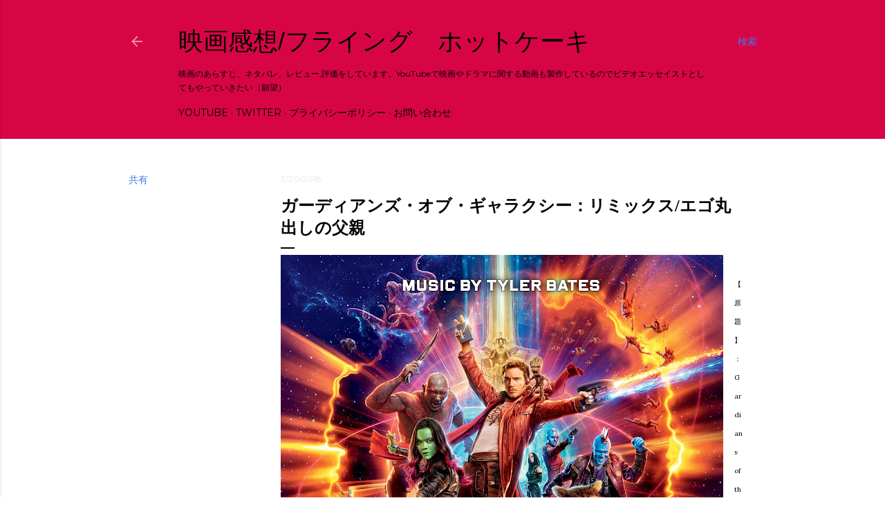

--- FILE ---
content_type: text/html; charset=UTF-8
request_url: http://www.flying-hotcake.com/2018/03/blog-post_20.html
body_size: 30042
content:
<!DOCTYPE html>
<html dir='ltr' lang='ja'>
<head>
<meta content='width=device-width, initial-scale=1' name='viewport'/>
<title>ガーディアンズ&#12539;オブ&#12539;ギャラクシー&#65306;リミックス/エゴ丸出しの父親</title>
<meta content='text/html; charset=UTF-8' http-equiv='Content-Type'/>
<!-- Chrome, Firefox OS and Opera -->
<meta content='#ffffff' name='theme-color'/>
<!-- Windows Phone -->
<meta content='#ffffff' name='msapplication-navbutton-color'/>
<meta content='blogger' name='generator'/>
<link href='http://www.flying-hotcake.com/favicon.ico' rel='icon' type='image/x-icon'/>
<link href='http://www.flying-hotcake.com/2018/03/blog-post_20.html' rel='canonical'/>
<link rel="alternate" type="application/atom+xml" title="映画感想/フライング&#12288;ホットケーキ - Atom" href="http://www.flying-hotcake.com/feeds/posts/default" />
<link rel="alternate" type="application/rss+xml" title="映画感想/フライング&#12288;ホットケーキ - RSS" href="http://www.flying-hotcake.com/feeds/posts/default?alt=rss" />
<link rel="service.post" type="application/atom+xml" title="映画感想/フライング&#12288;ホットケーキ - Atom" href="https://www.blogger.com/feeds/3819375906672680204/posts/default" />

<link rel="alternate" type="application/atom+xml" title="映画感想/フライング&#12288;ホットケーキ - Atom" href="http://www.flying-hotcake.com/feeds/5322852899776631590/comments/default" />
<!--Can't find substitution for tag [blog.ieCssRetrofitLinks]-->
<link href='https://blogger.googleusercontent.com/img/b/R29vZ2xl/AVvXsEjmxZY65wKMqceVddG8xQRUDJFHxBkBiRyAIdQPNIzbkuBo2Vc3rG0gBWKwWGUTjwLCEwsJUdowLpasy-AoieVkvoVyhBvg7O9XUOFaR4q0emWtBAGWq0eRZi6tnUjy1c2paqsqIbvHYv8/s640/GOTG_Vol.2_OST.jpg' rel='image_src'/>
<meta content='http://www.flying-hotcake.com/2018/03/blog-post_20.html' property='og:url'/>
<meta content='ガーディアンズ・オブ・ギャラクシー：リミックス/エゴ丸出しの父親' property='og:title'/>
<meta content='   【原題】：Gardians of the Galaxy vol.2  【監督】：ジェームズ・ガン  【脚本】：ジェームズ・ガン  【原作】：ダン・アブネット/アンディ・ランニング  【時間】：136分  【公開】：2017年5月12日  【出演】：クリス・プラット（山寺宏一...' property='og:description'/>
<meta content='https://blogger.googleusercontent.com/img/b/R29vZ2xl/AVvXsEjmxZY65wKMqceVddG8xQRUDJFHxBkBiRyAIdQPNIzbkuBo2Vc3rG0gBWKwWGUTjwLCEwsJUdowLpasy-AoieVkvoVyhBvg7O9XUOFaR4q0emWtBAGWq0eRZi6tnUjy1c2paqsqIbvHYv8/w1200-h630-p-k-no-nu/GOTG_Vol.2_OST.jpg' property='og:image'/>
<style type='text/css'>@font-face{font-family:'EB Garamond';font-style:normal;font-weight:400;font-display:swap;src:url(//fonts.gstatic.com/s/ebgaramond/v32/SlGDmQSNjdsmc35JDF1K5E55YMjF_7DPuGi-6_RkCY9_WamXgHlIbvw.woff2)format('woff2');unicode-range:U+0460-052F,U+1C80-1C8A,U+20B4,U+2DE0-2DFF,U+A640-A69F,U+FE2E-FE2F;}@font-face{font-family:'EB Garamond';font-style:normal;font-weight:400;font-display:swap;src:url(//fonts.gstatic.com/s/ebgaramond/v32/SlGDmQSNjdsmc35JDF1K5E55YMjF_7DPuGi-6_RkAI9_WamXgHlIbvw.woff2)format('woff2');unicode-range:U+0301,U+0400-045F,U+0490-0491,U+04B0-04B1,U+2116;}@font-face{font-family:'EB Garamond';font-style:normal;font-weight:400;font-display:swap;src:url(//fonts.gstatic.com/s/ebgaramond/v32/SlGDmQSNjdsmc35JDF1K5E55YMjF_7DPuGi-6_RkCI9_WamXgHlIbvw.woff2)format('woff2');unicode-range:U+1F00-1FFF;}@font-face{font-family:'EB Garamond';font-style:normal;font-weight:400;font-display:swap;src:url(//fonts.gstatic.com/s/ebgaramond/v32/SlGDmQSNjdsmc35JDF1K5E55YMjF_7DPuGi-6_RkB49_WamXgHlIbvw.woff2)format('woff2');unicode-range:U+0370-0377,U+037A-037F,U+0384-038A,U+038C,U+038E-03A1,U+03A3-03FF;}@font-face{font-family:'EB Garamond';font-style:normal;font-weight:400;font-display:swap;src:url(//fonts.gstatic.com/s/ebgaramond/v32/SlGDmQSNjdsmc35JDF1K5E55YMjF_7DPuGi-6_RkC49_WamXgHlIbvw.woff2)format('woff2');unicode-range:U+0102-0103,U+0110-0111,U+0128-0129,U+0168-0169,U+01A0-01A1,U+01AF-01B0,U+0300-0301,U+0303-0304,U+0308-0309,U+0323,U+0329,U+1EA0-1EF9,U+20AB;}@font-face{font-family:'EB Garamond';font-style:normal;font-weight:400;font-display:swap;src:url(//fonts.gstatic.com/s/ebgaramond/v32/SlGDmQSNjdsmc35JDF1K5E55YMjF_7DPuGi-6_RkCo9_WamXgHlIbvw.woff2)format('woff2');unicode-range:U+0100-02BA,U+02BD-02C5,U+02C7-02CC,U+02CE-02D7,U+02DD-02FF,U+0304,U+0308,U+0329,U+1D00-1DBF,U+1E00-1E9F,U+1EF2-1EFF,U+2020,U+20A0-20AB,U+20AD-20C0,U+2113,U+2C60-2C7F,U+A720-A7FF;}@font-face{font-family:'EB Garamond';font-style:normal;font-weight:400;font-display:swap;src:url(//fonts.gstatic.com/s/ebgaramond/v32/SlGDmQSNjdsmc35JDF1K5E55YMjF_7DPuGi-6_RkBI9_WamXgHlI.woff2)format('woff2');unicode-range:U+0000-00FF,U+0131,U+0152-0153,U+02BB-02BC,U+02C6,U+02DA,U+02DC,U+0304,U+0308,U+0329,U+2000-206F,U+20AC,U+2122,U+2191,U+2193,U+2212,U+2215,U+FEFF,U+FFFD;}@font-face{font-family:'Lora';font-style:normal;font-weight:400;font-display:swap;src:url(//fonts.gstatic.com/s/lora/v37/0QI6MX1D_JOuGQbT0gvTJPa787weuxJMkq18ndeYxZ2JTg.woff2)format('woff2');unicode-range:U+0460-052F,U+1C80-1C8A,U+20B4,U+2DE0-2DFF,U+A640-A69F,U+FE2E-FE2F;}@font-face{font-family:'Lora';font-style:normal;font-weight:400;font-display:swap;src:url(//fonts.gstatic.com/s/lora/v37/0QI6MX1D_JOuGQbT0gvTJPa787weuxJFkq18ndeYxZ2JTg.woff2)format('woff2');unicode-range:U+0301,U+0400-045F,U+0490-0491,U+04B0-04B1,U+2116;}@font-face{font-family:'Lora';font-style:normal;font-weight:400;font-display:swap;src:url(//fonts.gstatic.com/s/lora/v37/0QI6MX1D_JOuGQbT0gvTJPa787weuxI9kq18ndeYxZ2JTg.woff2)format('woff2');unicode-range:U+0302-0303,U+0305,U+0307-0308,U+0310,U+0312,U+0315,U+031A,U+0326-0327,U+032C,U+032F-0330,U+0332-0333,U+0338,U+033A,U+0346,U+034D,U+0391-03A1,U+03A3-03A9,U+03B1-03C9,U+03D1,U+03D5-03D6,U+03F0-03F1,U+03F4-03F5,U+2016-2017,U+2034-2038,U+203C,U+2040,U+2043,U+2047,U+2050,U+2057,U+205F,U+2070-2071,U+2074-208E,U+2090-209C,U+20D0-20DC,U+20E1,U+20E5-20EF,U+2100-2112,U+2114-2115,U+2117-2121,U+2123-214F,U+2190,U+2192,U+2194-21AE,U+21B0-21E5,U+21F1-21F2,U+21F4-2211,U+2213-2214,U+2216-22FF,U+2308-230B,U+2310,U+2319,U+231C-2321,U+2336-237A,U+237C,U+2395,U+239B-23B7,U+23D0,U+23DC-23E1,U+2474-2475,U+25AF,U+25B3,U+25B7,U+25BD,U+25C1,U+25CA,U+25CC,U+25FB,U+266D-266F,U+27C0-27FF,U+2900-2AFF,U+2B0E-2B11,U+2B30-2B4C,U+2BFE,U+3030,U+FF5B,U+FF5D,U+1D400-1D7FF,U+1EE00-1EEFF;}@font-face{font-family:'Lora';font-style:normal;font-weight:400;font-display:swap;src:url(//fonts.gstatic.com/s/lora/v37/0QI6MX1D_JOuGQbT0gvTJPa787weuxIvkq18ndeYxZ2JTg.woff2)format('woff2');unicode-range:U+0001-000C,U+000E-001F,U+007F-009F,U+20DD-20E0,U+20E2-20E4,U+2150-218F,U+2190,U+2192,U+2194-2199,U+21AF,U+21E6-21F0,U+21F3,U+2218-2219,U+2299,U+22C4-22C6,U+2300-243F,U+2440-244A,U+2460-24FF,U+25A0-27BF,U+2800-28FF,U+2921-2922,U+2981,U+29BF,U+29EB,U+2B00-2BFF,U+4DC0-4DFF,U+FFF9-FFFB,U+10140-1018E,U+10190-1019C,U+101A0,U+101D0-101FD,U+102E0-102FB,U+10E60-10E7E,U+1D2C0-1D2D3,U+1D2E0-1D37F,U+1F000-1F0FF,U+1F100-1F1AD,U+1F1E6-1F1FF,U+1F30D-1F30F,U+1F315,U+1F31C,U+1F31E,U+1F320-1F32C,U+1F336,U+1F378,U+1F37D,U+1F382,U+1F393-1F39F,U+1F3A7-1F3A8,U+1F3AC-1F3AF,U+1F3C2,U+1F3C4-1F3C6,U+1F3CA-1F3CE,U+1F3D4-1F3E0,U+1F3ED,U+1F3F1-1F3F3,U+1F3F5-1F3F7,U+1F408,U+1F415,U+1F41F,U+1F426,U+1F43F,U+1F441-1F442,U+1F444,U+1F446-1F449,U+1F44C-1F44E,U+1F453,U+1F46A,U+1F47D,U+1F4A3,U+1F4B0,U+1F4B3,U+1F4B9,U+1F4BB,U+1F4BF,U+1F4C8-1F4CB,U+1F4D6,U+1F4DA,U+1F4DF,U+1F4E3-1F4E6,U+1F4EA-1F4ED,U+1F4F7,U+1F4F9-1F4FB,U+1F4FD-1F4FE,U+1F503,U+1F507-1F50B,U+1F50D,U+1F512-1F513,U+1F53E-1F54A,U+1F54F-1F5FA,U+1F610,U+1F650-1F67F,U+1F687,U+1F68D,U+1F691,U+1F694,U+1F698,U+1F6AD,U+1F6B2,U+1F6B9-1F6BA,U+1F6BC,U+1F6C6-1F6CF,U+1F6D3-1F6D7,U+1F6E0-1F6EA,U+1F6F0-1F6F3,U+1F6F7-1F6FC,U+1F700-1F7FF,U+1F800-1F80B,U+1F810-1F847,U+1F850-1F859,U+1F860-1F887,U+1F890-1F8AD,U+1F8B0-1F8BB,U+1F8C0-1F8C1,U+1F900-1F90B,U+1F93B,U+1F946,U+1F984,U+1F996,U+1F9E9,U+1FA00-1FA6F,U+1FA70-1FA7C,U+1FA80-1FA89,U+1FA8F-1FAC6,U+1FACE-1FADC,U+1FADF-1FAE9,U+1FAF0-1FAF8,U+1FB00-1FBFF;}@font-face{font-family:'Lora';font-style:normal;font-weight:400;font-display:swap;src:url(//fonts.gstatic.com/s/lora/v37/0QI6MX1D_JOuGQbT0gvTJPa787weuxJOkq18ndeYxZ2JTg.woff2)format('woff2');unicode-range:U+0102-0103,U+0110-0111,U+0128-0129,U+0168-0169,U+01A0-01A1,U+01AF-01B0,U+0300-0301,U+0303-0304,U+0308-0309,U+0323,U+0329,U+1EA0-1EF9,U+20AB;}@font-face{font-family:'Lora';font-style:normal;font-weight:400;font-display:swap;src:url(//fonts.gstatic.com/s/lora/v37/0QI6MX1D_JOuGQbT0gvTJPa787weuxJPkq18ndeYxZ2JTg.woff2)format('woff2');unicode-range:U+0100-02BA,U+02BD-02C5,U+02C7-02CC,U+02CE-02D7,U+02DD-02FF,U+0304,U+0308,U+0329,U+1D00-1DBF,U+1E00-1E9F,U+1EF2-1EFF,U+2020,U+20A0-20AB,U+20AD-20C0,U+2113,U+2C60-2C7F,U+A720-A7FF;}@font-face{font-family:'Lora';font-style:normal;font-weight:400;font-display:swap;src:url(//fonts.gstatic.com/s/lora/v37/0QI6MX1D_JOuGQbT0gvTJPa787weuxJBkq18ndeYxZ0.woff2)format('woff2');unicode-range:U+0000-00FF,U+0131,U+0152-0153,U+02BB-02BC,U+02C6,U+02DA,U+02DC,U+0304,U+0308,U+0329,U+2000-206F,U+20AC,U+2122,U+2191,U+2193,U+2212,U+2215,U+FEFF,U+FFFD;}@font-face{font-family:'Montserrat';font-style:normal;font-weight:400;font-display:swap;src:url(//fonts.gstatic.com/s/montserrat/v31/JTUSjIg1_i6t8kCHKm459WRhyyTh89ZNpQ.woff2)format('woff2');unicode-range:U+0460-052F,U+1C80-1C8A,U+20B4,U+2DE0-2DFF,U+A640-A69F,U+FE2E-FE2F;}@font-face{font-family:'Montserrat';font-style:normal;font-weight:400;font-display:swap;src:url(//fonts.gstatic.com/s/montserrat/v31/JTUSjIg1_i6t8kCHKm459W1hyyTh89ZNpQ.woff2)format('woff2');unicode-range:U+0301,U+0400-045F,U+0490-0491,U+04B0-04B1,U+2116;}@font-face{font-family:'Montserrat';font-style:normal;font-weight:400;font-display:swap;src:url(//fonts.gstatic.com/s/montserrat/v31/JTUSjIg1_i6t8kCHKm459WZhyyTh89ZNpQ.woff2)format('woff2');unicode-range:U+0102-0103,U+0110-0111,U+0128-0129,U+0168-0169,U+01A0-01A1,U+01AF-01B0,U+0300-0301,U+0303-0304,U+0308-0309,U+0323,U+0329,U+1EA0-1EF9,U+20AB;}@font-face{font-family:'Montserrat';font-style:normal;font-weight:400;font-display:swap;src:url(//fonts.gstatic.com/s/montserrat/v31/JTUSjIg1_i6t8kCHKm459WdhyyTh89ZNpQ.woff2)format('woff2');unicode-range:U+0100-02BA,U+02BD-02C5,U+02C7-02CC,U+02CE-02D7,U+02DD-02FF,U+0304,U+0308,U+0329,U+1D00-1DBF,U+1E00-1E9F,U+1EF2-1EFF,U+2020,U+20A0-20AB,U+20AD-20C0,U+2113,U+2C60-2C7F,U+A720-A7FF;}@font-face{font-family:'Montserrat';font-style:normal;font-weight:400;font-display:swap;src:url(//fonts.gstatic.com/s/montserrat/v31/JTUSjIg1_i6t8kCHKm459WlhyyTh89Y.woff2)format('woff2');unicode-range:U+0000-00FF,U+0131,U+0152-0153,U+02BB-02BC,U+02C6,U+02DA,U+02DC,U+0304,U+0308,U+0329,U+2000-206F,U+20AC,U+2122,U+2191,U+2193,U+2212,U+2215,U+FEFF,U+FFFD;}@font-face{font-family:'Montserrat';font-style:normal;font-weight:700;font-display:swap;src:url(//fonts.gstatic.com/s/montserrat/v31/JTUSjIg1_i6t8kCHKm459WRhyyTh89ZNpQ.woff2)format('woff2');unicode-range:U+0460-052F,U+1C80-1C8A,U+20B4,U+2DE0-2DFF,U+A640-A69F,U+FE2E-FE2F;}@font-face{font-family:'Montserrat';font-style:normal;font-weight:700;font-display:swap;src:url(//fonts.gstatic.com/s/montserrat/v31/JTUSjIg1_i6t8kCHKm459W1hyyTh89ZNpQ.woff2)format('woff2');unicode-range:U+0301,U+0400-045F,U+0490-0491,U+04B0-04B1,U+2116;}@font-face{font-family:'Montserrat';font-style:normal;font-weight:700;font-display:swap;src:url(//fonts.gstatic.com/s/montserrat/v31/JTUSjIg1_i6t8kCHKm459WZhyyTh89ZNpQ.woff2)format('woff2');unicode-range:U+0102-0103,U+0110-0111,U+0128-0129,U+0168-0169,U+01A0-01A1,U+01AF-01B0,U+0300-0301,U+0303-0304,U+0308-0309,U+0323,U+0329,U+1EA0-1EF9,U+20AB;}@font-face{font-family:'Montserrat';font-style:normal;font-weight:700;font-display:swap;src:url(//fonts.gstatic.com/s/montserrat/v31/JTUSjIg1_i6t8kCHKm459WdhyyTh89ZNpQ.woff2)format('woff2');unicode-range:U+0100-02BA,U+02BD-02C5,U+02C7-02CC,U+02CE-02D7,U+02DD-02FF,U+0304,U+0308,U+0329,U+1D00-1DBF,U+1E00-1E9F,U+1EF2-1EFF,U+2020,U+20A0-20AB,U+20AD-20C0,U+2113,U+2C60-2C7F,U+A720-A7FF;}@font-face{font-family:'Montserrat';font-style:normal;font-weight:700;font-display:swap;src:url(//fonts.gstatic.com/s/montserrat/v31/JTUSjIg1_i6t8kCHKm459WlhyyTh89Y.woff2)format('woff2');unicode-range:U+0000-00FF,U+0131,U+0152-0153,U+02BB-02BC,U+02C6,U+02DA,U+02DC,U+0304,U+0308,U+0329,U+2000-206F,U+20AC,U+2122,U+2191,U+2193,U+2212,U+2215,U+FEFF,U+FFFD;}</style>
<style id='page-skin-1' type='text/css'><!--
/*! normalize.css v3.0.1 | MIT License | git.io/normalize */html{font-family:sans-serif;-ms-text-size-adjust:100%;-webkit-text-size-adjust:100%}body{margin:0}article,aside,details,figcaption,figure,footer,header,hgroup,main,nav,section,summary{display:block}audio,canvas,progress,video{display:inline-block;vertical-align:baseline}audio:not([controls]){display:none;height:0}[hidden],template{display:none}a{background:transparent}a:active,a:hover{outline:0}abbr[title]{border-bottom:1px dotted}b,strong{font-weight:bold}dfn{font-style:italic}h1{font-size:2em;margin:.67em 0}mark{background:#ff0;color:#000}small{font-size:80%}sub,sup{font-size:75%;line-height:0;position:relative;vertical-align:baseline}sup{top:-0.5em}sub{bottom:-0.25em}img{border:0}svg:not(:root){overflow:hidden}figure{margin:1em 40px}hr{-moz-box-sizing:content-box;box-sizing:content-box;height:0}pre{overflow:auto}code,kbd,pre,samp{font-family:monospace,monospace;font-size:1em}button,input,optgroup,select,textarea{color:inherit;font:inherit;margin:0}button{overflow:visible}button,select{text-transform:none}button,html input[type="button"],input[type="reset"],input[type="submit"]{-webkit-appearance:button;cursor:pointer}button[disabled],html input[disabled]{cursor:default}button::-moz-focus-inner,input::-moz-focus-inner{border:0;padding:0}input{line-height:normal}input[type="checkbox"],input[type="radio"]{box-sizing:border-box;padding:0}input[type="number"]::-webkit-inner-spin-button,input[type="number"]::-webkit-outer-spin-button{height:auto}input[type="search"]{-webkit-appearance:textfield;-moz-box-sizing:content-box;-webkit-box-sizing:content-box;box-sizing:content-box}input[type="search"]::-webkit-search-cancel-button,input[type="search"]::-webkit-search-decoration{-webkit-appearance:none}fieldset{border:1px solid #c0c0c0;margin:0 2px;padding:.35em .625em .75em}legend{border:0;padding:0}textarea{overflow:auto}optgroup{font-weight:bold}table{border-collapse:collapse;border-spacing:0}td,th{padding:0}
/*!************************************************
* Blogger Template Style
* Name: Soho
**************************************************/
body{
overflow-wrap:break-word;
word-break:break-word;
word-wrap:break-word
}
.hidden{
display:none
}
.invisible{
visibility:hidden
}
.container::after,.float-container::after{
clear:both;
content:"";
display:table
}
.clearboth{
clear:both
}
#comments .comment .comment-actions,.subscribe-popup .FollowByEmail .follow-by-email-submit{
background:0 0;
border:0;
box-shadow:none;
color:#080103;
cursor:pointer;
font-size:14px;
font-weight:700;
outline:0;
text-decoration:none;
text-transform:uppercase;
width:auto
}
.dim-overlay{
background-color:rgba(0,0,0,.54);
height:100vh;
left:0;
position:fixed;
top:0;
width:100%
}
#sharing-dim-overlay{
background-color:transparent
}
input::-ms-clear{
display:none
}
.blogger-logo,.svg-icon-24.blogger-logo{
fill:#ff9800;
opacity:1
}
.loading-spinner-large{
-webkit-animation:mspin-rotate 1.568s infinite linear;
animation:mspin-rotate 1.568s infinite linear;
height:48px;
overflow:hidden;
position:absolute;
width:48px;
z-index:200
}
.loading-spinner-large>div{
-webkit-animation:mspin-revrot 5332ms infinite steps(4);
animation:mspin-revrot 5332ms infinite steps(4)
}
.loading-spinner-large>div>div{
-webkit-animation:mspin-singlecolor-large-film 1333ms infinite steps(81);
animation:mspin-singlecolor-large-film 1333ms infinite steps(81);
background-size:100%;
height:48px;
width:3888px
}
.mspin-black-large>div>div,.mspin-grey_54-large>div>div{
background-image:url(https://www.blogblog.com/indie/mspin_black_large.svg)
}
.mspin-white-large>div>div{
background-image:url(https://www.blogblog.com/indie/mspin_white_large.svg)
}
.mspin-grey_54-large{
opacity:.54
}
@-webkit-keyframes mspin-singlecolor-large-film{
from{
-webkit-transform:translateX(0);
transform:translateX(0)
}
to{
-webkit-transform:translateX(-3888px);
transform:translateX(-3888px)
}
}
@keyframes mspin-singlecolor-large-film{
from{
-webkit-transform:translateX(0);
transform:translateX(0)
}
to{
-webkit-transform:translateX(-3888px);
transform:translateX(-3888px)
}
}
@-webkit-keyframes mspin-rotate{
from{
-webkit-transform:rotate(0);
transform:rotate(0)
}
to{
-webkit-transform:rotate(360deg);
transform:rotate(360deg)
}
}
@keyframes mspin-rotate{
from{
-webkit-transform:rotate(0);
transform:rotate(0)
}
to{
-webkit-transform:rotate(360deg);
transform:rotate(360deg)
}
}
@-webkit-keyframes mspin-revrot{
from{
-webkit-transform:rotate(0);
transform:rotate(0)
}
to{
-webkit-transform:rotate(-360deg);
transform:rotate(-360deg)
}
}
@keyframes mspin-revrot{
from{
-webkit-transform:rotate(0);
transform:rotate(0)
}
to{
-webkit-transform:rotate(-360deg);
transform:rotate(-360deg)
}
}
.skip-navigation{
background-color:#fff;
box-sizing:border-box;
color:#000;
display:block;
height:0;
left:0;
line-height:50px;
overflow:hidden;
padding-top:0;
position:fixed;
text-align:center;
top:0;
-webkit-transition:box-shadow .3s,height .3s,padding-top .3s;
transition:box-shadow .3s,height .3s,padding-top .3s;
width:100%;
z-index:900
}
.skip-navigation:focus{
box-shadow:0 4px 5px 0 rgba(0,0,0,.14),0 1px 10px 0 rgba(0,0,0,.12),0 2px 4px -1px rgba(0,0,0,.2);
height:50px
}
#main{
outline:0
}
.main-heading{
position:absolute;
clip:rect(1px,1px,1px,1px);
padding:0;
border:0;
height:1px;
width:1px;
overflow:hidden
}
.Attribution{
margin-top:1em;
text-align:center
}
.Attribution .blogger img,.Attribution .blogger svg{
vertical-align:bottom
}
.Attribution .blogger img{
margin-right:.5em
}
.Attribution div{
line-height:24px;
margin-top:.5em
}
.Attribution .copyright,.Attribution .image-attribution{
font-size:.7em;
margin-top:1.5em
}
.BLOG_mobile_video_class{
display:none
}
.bg-photo{
background-attachment:scroll!important
}
body .CSS_LIGHTBOX{
z-index:900
}
.extendable .show-less,.extendable .show-more{
border-color:#080103;
color:#080103;
margin-top:8px
}
.extendable .show-less.hidden,.extendable .show-more.hidden{
display:none
}
.inline-ad{
display:none;
max-width:100%;
overflow:hidden
}
.adsbygoogle{
display:block
}
#cookieChoiceInfo{
bottom:0;
top:auto
}
iframe.b-hbp-video{
border:0
}
.post-body img{
max-width:100%
}
.post-body iframe{
max-width:100%
}
.post-body a[imageanchor="1"]{
display:inline-block
}
.byline{
margin-right:1em
}
.byline:last-child{
margin-right:0
}
.link-copied-dialog{
max-width:520px;
outline:0
}
.link-copied-dialog .modal-dialog-buttons{
margin-top:8px
}
.link-copied-dialog .goog-buttonset-default{
background:0 0;
border:0
}
.link-copied-dialog .goog-buttonset-default:focus{
outline:0
}
.paging-control-container{
margin-bottom:16px
}
.paging-control-container .paging-control{
display:inline-block
}
.paging-control-container .comment-range-text::after,.paging-control-container .paging-control{
color:#080103
}
.paging-control-container .comment-range-text,.paging-control-container .paging-control{
margin-right:8px
}
.paging-control-container .comment-range-text::after,.paging-control-container .paging-control::after{
content:"\b7";
cursor:default;
padding-left:8px;
pointer-events:none
}
.paging-control-container .comment-range-text:last-child::after,.paging-control-container .paging-control:last-child::after{
content:none
}
.byline.reactions iframe{
height:20px
}
.b-notification{
color:#000;
background-color:#fff;
border-bottom:solid 1px #000;
box-sizing:border-box;
padding:16px 32px;
text-align:center
}
.b-notification.visible{
-webkit-transition:margin-top .3s cubic-bezier(.4,0,.2,1);
transition:margin-top .3s cubic-bezier(.4,0,.2,1)
}
.b-notification.invisible{
position:absolute
}
.b-notification-close{
position:absolute;
right:8px;
top:8px
}
.no-posts-message{
line-height:40px;
text-align:center
}
@media screen and (max-width:1149px){
body.item-view .post-body a[imageanchor="1"][style*="float: left;"],body.item-view .post-body a[imageanchor="1"][style*="float: right;"]{
float:none!important;
clear:none!important
}
body.item-view .post-body a[imageanchor="1"] img{
display:block;
height:auto;
margin:0 auto
}
body.item-view .post-body>.separator:first-child>a[imageanchor="1"]:first-child{
margin-top:20px
}
.post-body a[imageanchor]{
display:block
}
body.item-view .post-body a[imageanchor="1"]{
margin-left:0!important;
margin-right:0!important
}
body.item-view .post-body a[imageanchor="1"]+a[imageanchor="1"]{
margin-top:16px
}
}
.item-control{
display:none
}
#comments{
border-top:1px dashed rgba(0,0,0,.54);
margin-top:20px;
padding:20px
}
#comments .comment-thread ol{
margin:0;
padding-left:0;
padding-left:0
}
#comments .comment .comment-replybox-single,#comments .comment-thread .comment-replies{
margin-left:60px
}
#comments .comment-thread .thread-count{
display:none
}
#comments .comment{
list-style-type:none;
padding:0 0 30px;
position:relative
}
#comments .comment .comment{
padding-bottom:8px
}
.comment .avatar-image-container{
position:absolute
}
.comment .avatar-image-container img{
border-radius:50%
}
.avatar-image-container svg,.comment .avatar-image-container .avatar-icon{
border-radius:50%;
border:solid 1px #000000;
box-sizing:border-box;
fill:#000000;
height:35px;
margin:0;
padding:7px;
width:35px
}
.comment .comment-block{
margin-top:10px;
margin-left:60px;
padding-bottom:0
}
#comments .comment-author-header-wrapper{
margin-left:40px
}
#comments .comment .thread-expanded .comment-block{
padding-bottom:20px
}
#comments .comment .comment-header .user,#comments .comment .comment-header .user a{
color:#000000;
font-style:normal;
font-weight:700
}
#comments .comment .comment-actions{
bottom:0;
margin-bottom:15px;
position:absolute
}
#comments .comment .comment-actions>*{
margin-right:8px
}
#comments .comment .comment-header .datetime{
bottom:0;
color:rgba(0, 0, 0, 0.54);
display:inline-block;
font-size:13px;
font-style:italic;
margin-left:8px
}
#comments .comment .comment-footer .comment-timestamp a,#comments .comment .comment-header .datetime a{
color:rgba(0, 0, 0, 0.54)
}
#comments .comment .comment-content,.comment .comment-body{
margin-top:12px;
word-break:break-word
}
.comment-body{
margin-bottom:12px
}
#comments.embed[data-num-comments="0"]{
border:0;
margin-top:0;
padding-top:0
}
#comments.embed[data-num-comments="0"] #comment-post-message,#comments.embed[data-num-comments="0"] div.comment-form>p,#comments.embed[data-num-comments="0"] p.comment-footer{
display:none
}
#comment-editor-src{
display:none
}
.comments .comments-content .loadmore.loaded{
max-height:0;
opacity:0;
overflow:hidden
}
.extendable .remaining-items{
height:0;
overflow:hidden;
-webkit-transition:height .3s cubic-bezier(.4,0,.2,1);
transition:height .3s cubic-bezier(.4,0,.2,1)
}
.extendable .remaining-items.expanded{
height:auto
}
.svg-icon-24,.svg-icon-24-button{
cursor:pointer;
height:24px;
width:24px;
min-width:24px
}
.touch-icon{
margin:-12px;
padding:12px
}
.touch-icon:active,.touch-icon:focus{
background-color:rgba(153,153,153,.4);
border-radius:50%
}
svg:not(:root).touch-icon{
overflow:visible
}
html[dir=rtl] .rtl-reversible-icon{
-webkit-transform:scaleX(-1);
-ms-transform:scaleX(-1);
transform:scaleX(-1)
}
.svg-icon-24-button,.touch-icon-button{
background:0 0;
border:0;
margin:0;
outline:0;
padding:0
}
.touch-icon-button .touch-icon:active,.touch-icon-button .touch-icon:focus{
background-color:transparent
}
.touch-icon-button:active .touch-icon,.touch-icon-button:focus .touch-icon{
background-color:rgba(153,153,153,.4);
border-radius:50%
}
.Profile .default-avatar-wrapper .avatar-icon{
border-radius:50%;
border:solid 1px #040102;
box-sizing:border-box;
fill:#040102;
margin:0
}
.Profile .individual .default-avatar-wrapper .avatar-icon{
padding:25px
}
.Profile .individual .avatar-icon,.Profile .individual .profile-img{
height:120px;
width:120px
}
.Profile .team .default-avatar-wrapper .avatar-icon{
padding:8px
}
.Profile .team .avatar-icon,.Profile .team .default-avatar-wrapper,.Profile .team .profile-img{
height:40px;
width:40px
}
.snippet-container{
margin:0;
position:relative;
overflow:hidden
}
.snippet-fade{
bottom:0;
box-sizing:border-box;
position:absolute;
width:96px
}
.snippet-fade{
right:0
}
.snippet-fade:after{
content:"\2026"
}
.snippet-fade:after{
float:right
}
.centered-top-container.sticky{
left:0;
position:fixed;
right:0;
top:0;
width:auto;
z-index:50;
-webkit-transition-property:opacity,-webkit-transform;
transition-property:opacity,-webkit-transform;
transition-property:transform,opacity;
transition-property:transform,opacity,-webkit-transform;
-webkit-transition-duration:.2s;
transition-duration:.2s;
-webkit-transition-timing-function:cubic-bezier(.4,0,.2,1);
transition-timing-function:cubic-bezier(.4,0,.2,1)
}
.centered-top-placeholder{
display:none
}
.collapsed-header .centered-top-placeholder{
display:block
}
.centered-top-container .Header .replaced h1,.centered-top-placeholder .Header .replaced h1{
display:none
}
.centered-top-container.sticky .Header .replaced h1{
display:block
}
.centered-top-container.sticky .Header .header-widget{
background:0 0
}
.centered-top-container.sticky .Header .header-image-wrapper{
display:none
}
.centered-top-container img,.centered-top-placeholder img{
max-width:100%
}
.collapsible{
-webkit-transition:height .3s cubic-bezier(.4,0,.2,1);
transition:height .3s cubic-bezier(.4,0,.2,1)
}
.collapsible,.collapsible>summary{
display:block;
overflow:hidden
}
.collapsible>:not(summary){
display:none
}
.collapsible[open]>:not(summary){
display:block
}
.collapsible:focus,.collapsible>summary:focus{
outline:0
}
.collapsible>summary{
cursor:pointer;
display:block;
padding:0
}
.collapsible:focus>summary,.collapsible>summary:focus{
background-color:transparent
}
.collapsible>summary::-webkit-details-marker{
display:none
}
.collapsible-title{
-webkit-box-align:center;
-webkit-align-items:center;
-ms-flex-align:center;
align-items:center;
display:-webkit-box;
display:-webkit-flex;
display:-ms-flexbox;
display:flex
}
.collapsible-title .title{
-webkit-box-flex:1;
-webkit-flex:1 1 auto;
-ms-flex:1 1 auto;
flex:1 1 auto;
-webkit-box-ordinal-group:1;
-webkit-order:0;
-ms-flex-order:0;
order:0;
overflow:hidden;
text-overflow:ellipsis;
white-space:nowrap
}
.collapsible-title .chevron-down,.collapsible[open] .collapsible-title .chevron-up{
display:block
}
.collapsible-title .chevron-up,.collapsible[open] .collapsible-title .chevron-down{
display:none
}
.flat-button{
cursor:pointer;
display:inline-block;
font-weight:700;
text-transform:uppercase;
border-radius:2px;
padding:8px;
margin:-8px
}
.flat-icon-button{
background:0 0;
border:0;
margin:0;
outline:0;
padding:0;
margin:-12px;
padding:12px;
cursor:pointer;
box-sizing:content-box;
display:inline-block;
line-height:0
}
.flat-icon-button,.flat-icon-button .splash-wrapper{
border-radius:50%
}
.flat-icon-button .splash.animate{
-webkit-animation-duration:.3s;
animation-duration:.3s
}
.overflowable-container{
max-height:28px;
overflow:hidden;
position:relative
}
.overflow-button{
cursor:pointer
}
#overflowable-dim-overlay{
background:0 0
}
.overflow-popup{
box-shadow:0 2px 2px 0 rgba(0,0,0,.14),0 3px 1px -2px rgba(0,0,0,.2),0 1px 5px 0 rgba(0,0,0,.12);
background-color:#d80546;
left:0;
max-width:calc(100% - 32px);
position:absolute;
top:0;
visibility:hidden;
z-index:101
}
.overflow-popup ul{
list-style:none
}
.overflow-popup .tabs li,.overflow-popup li{
display:block;
height:auto
}
.overflow-popup .tabs li{
padding-left:0;
padding-right:0
}
.overflow-button.hidden,.overflow-popup .tabs li.hidden,.overflow-popup li.hidden{
display:none
}
.search{
display:-webkit-box;
display:-webkit-flex;
display:-ms-flexbox;
display:flex;
line-height:24px;
width:24px
}
.search.focused{
width:100%
}
.search.focused .section{
width:100%
}
.search form{
z-index:101
}
.search h3{
display:none
}
.search form{
display:-webkit-box;
display:-webkit-flex;
display:-ms-flexbox;
display:flex;
-webkit-box-flex:1;
-webkit-flex:1 0 0;
-ms-flex:1 0 0px;
flex:1 0 0;
border-bottom:solid 1px transparent;
padding-bottom:8px
}
.search form>*{
display:none
}
.search.focused form>*{
display:block
}
.search .search-input label{
display:none
}
.centered-top-placeholder.cloned .search form{
z-index:30
}
.search.focused form{
border-color:#010402;
position:relative;
width:auto
}
.collapsed-header .centered-top-container .search.focused form{
border-bottom-color:transparent
}
.search-expand{
-webkit-box-flex:0;
-webkit-flex:0 0 auto;
-ms-flex:0 0 auto;
flex:0 0 auto
}
.search-expand-text{
display:none
}
.search-close{
display:inline;
vertical-align:middle
}
.search-input{
-webkit-box-flex:1;
-webkit-flex:1 0 1px;
-ms-flex:1 0 1px;
flex:1 0 1px
}
.search-input input{
background:0 0;
border:0;
box-sizing:border-box;
color:#010402;
display:inline-block;
outline:0;
width:calc(100% - 48px)
}
.search-input input.no-cursor{
color:transparent;
text-shadow:0 0 0 #010402
}
.collapsed-header .centered-top-container .search-action,.collapsed-header .centered-top-container .search-input input{
color:#010402
}
.collapsed-header .centered-top-container .search-input input.no-cursor{
color:transparent;
text-shadow:0 0 0 #010402
}
.collapsed-header .centered-top-container .search-input input.no-cursor:focus,.search-input input.no-cursor:focus{
outline:0
}
.search-focused>*{
visibility:hidden
}
.search-focused .search,.search-focused .search-icon{
visibility:visible
}
.search.focused .search-action{
display:block
}
.search.focused .search-action:disabled{
opacity:.3
}
.widget.Sharing .sharing-button{
display:none
}
.widget.Sharing .sharing-buttons li{
padding:0
}
.widget.Sharing .sharing-buttons li span{
display:none
}
.post-share-buttons{
position:relative
}
.centered-bottom .share-buttons .svg-icon-24,.share-buttons .svg-icon-24{
fill:#040102
}
.sharing-open.touch-icon-button:active .touch-icon,.sharing-open.touch-icon-button:focus .touch-icon{
background-color:transparent
}
.share-buttons{
background-color:#ffffff;
border-radius:2px;
box-shadow:0 2px 2px 0 rgba(0,0,0,.14),0 3px 1px -2px rgba(0,0,0,.2),0 1px 5px 0 rgba(0,0,0,.12);
color:#040102;
list-style:none;
margin:0;
padding:8px 0;
position:absolute;
top:-11px;
min-width:200px;
z-index:101
}
.share-buttons.hidden{
display:none
}
.sharing-button{
background:0 0;
border:0;
margin:0;
outline:0;
padding:0;
cursor:pointer
}
.share-buttons li{
margin:0;
height:48px
}
.share-buttons li:last-child{
margin-bottom:0
}
.share-buttons li .sharing-platform-button{
box-sizing:border-box;
cursor:pointer;
display:block;
height:100%;
margin-bottom:0;
padding:0 16px;
position:relative;
width:100%
}
.share-buttons li .sharing-platform-button:focus,.share-buttons li .sharing-platform-button:hover{
background-color:rgba(128,128,128,.1);
outline:0
}
.share-buttons li svg[class*=" sharing-"],.share-buttons li svg[class^=sharing-]{
position:absolute;
top:10px
}
.share-buttons li span.sharing-platform-button{
position:relative;
top:0
}
.share-buttons li .platform-sharing-text{
display:block;
font-size:16px;
line-height:48px;
white-space:nowrap
}
.share-buttons li .platform-sharing-text{
margin-left:56px
}
.sidebar-container{
background-color:#f7f7f7;
max-width:272px;
overflow-y:auto;
-webkit-transition-property:-webkit-transform;
transition-property:-webkit-transform;
transition-property:transform;
transition-property:transform,-webkit-transform;
-webkit-transition-duration:.3s;
transition-duration:.3s;
-webkit-transition-timing-function:cubic-bezier(0,0,.2,1);
transition-timing-function:cubic-bezier(0,0,.2,1);
width:272px;
z-index:101;
-webkit-overflow-scrolling:touch
}
.sidebar-container .navigation{
line-height:0;
padding:16px
}
.sidebar-container .sidebar-back{
cursor:pointer
}
.sidebar-container .widget{
background:0 0;
margin:0 16px;
padding:16px 0
}
.sidebar-container .widget .title{
color:rgba(255, 255, 255, 0.54);
margin:0
}
.sidebar-container .widget ul{
list-style:none;
margin:0;
padding:0
}
.sidebar-container .widget ul ul{
margin-left:1em
}
.sidebar-container .widget li{
font-size:16px;
line-height:normal
}
.sidebar-container .widget+.widget{
border-top:1px dashed rgba(255, 255, 255, 0.54)
}
.BlogArchive li{
margin:16px 0
}
.BlogArchive li:last-child{
margin-bottom:0
}
.Label li a{
display:inline-block
}
.BlogArchive .post-count,.Label .label-count{
float:right;
margin-left:.25em
}
.BlogArchive .post-count::before,.Label .label-count::before{
content:"("
}
.BlogArchive .post-count::after,.Label .label-count::after{
content:")"
}
.widget.Translate .skiptranslate>div{
display:block!important
}
.widget.Profile .profile-link{
display:-webkit-box;
display:-webkit-flex;
display:-ms-flexbox;
display:flex
}
.widget.Profile .team-member .default-avatar-wrapper,.widget.Profile .team-member .profile-img{
-webkit-box-flex:0;
-webkit-flex:0 0 auto;
-ms-flex:0 0 auto;
flex:0 0 auto;
margin-right:1em
}
.widget.Profile .individual .profile-link{
-webkit-box-orient:vertical;
-webkit-box-direction:normal;
-webkit-flex-direction:column;
-ms-flex-direction:column;
flex-direction:column
}
.widget.Profile .team .profile-link .profile-name{
-webkit-align-self:center;
-ms-flex-item-align:center;
align-self:center;
display:block;
-webkit-box-flex:1;
-webkit-flex:1 1 auto;
-ms-flex:1 1 auto;
flex:1 1 auto
}
.dim-overlay{
background-color:rgba(0,0,0,.54);
z-index:100
}
body.sidebar-visible{
overflow-y:hidden
}
@media screen and (max-width:1414px){
.sidebar-container{
bottom:0;
position:fixed;
top:0;
left:0;
right:auto
}
.sidebar-container.sidebar-invisible{
-webkit-transition-timing-function:cubic-bezier(.4,0,.6,1);
transition-timing-function:cubic-bezier(.4,0,.6,1)
}
html[dir=ltr] .sidebar-container.sidebar-invisible{
-webkit-transform:translateX(-272px);
-ms-transform:translateX(-272px);
transform:translateX(-272px)
}
html[dir=rtl] .sidebar-container.sidebar-invisible{
-webkit-transform:translateX(272px);
-ms-transform:translateX(272px);
transform:translateX(272px)
}
}
@media screen and (min-width:1415px){
.sidebar-container{
position:absolute;
top:0;
left:0;
right:auto
}
.sidebar-container .navigation{
display:none
}
}
.dialog{
box-shadow:0 2px 2px 0 rgba(0,0,0,.14),0 3px 1px -2px rgba(0,0,0,.2),0 1px 5px 0 rgba(0,0,0,.12);
background:#ffffff;
box-sizing:border-box;
color:#040102;
padding:30px;
position:fixed;
text-align:center;
width:calc(100% - 24px);
z-index:101
}
.dialog input[type=email],.dialog input[type=text]{
background-color:transparent;
border:0;
border-bottom:solid 1px rgba(4,1,2,.12);
color:#040102;
display:block;
font-family:Impact, sans-serif;
font-size:16px;
line-height:24px;
margin:auto;
padding-bottom:7px;
outline:0;
text-align:center;
width:100%
}
.dialog input[type=email]::-webkit-input-placeholder,.dialog input[type=text]::-webkit-input-placeholder{
color:#040102
}
.dialog input[type=email]::-moz-placeholder,.dialog input[type=text]::-moz-placeholder{
color:#040102
}
.dialog input[type=email]:-ms-input-placeholder,.dialog input[type=text]:-ms-input-placeholder{
color:#040102
}
.dialog input[type=email]::-ms-input-placeholder,.dialog input[type=text]::-ms-input-placeholder{
color:#040102
}
.dialog input[type=email]::placeholder,.dialog input[type=text]::placeholder{
color:#040102
}
.dialog input[type=email]:focus,.dialog input[type=text]:focus{
border-bottom:solid 2px #080103;
padding-bottom:6px
}
.dialog input.no-cursor{
color:transparent;
text-shadow:0 0 0 #040102
}
.dialog input.no-cursor:focus{
outline:0
}
.dialog input.no-cursor:focus{
outline:0
}
.dialog input[type=submit]{
font-family:Impact, sans-serif
}
.dialog .goog-buttonset-default{
color:#080103
}
.subscribe-popup{
max-width:364px
}
.subscribe-popup h3{
color:#000000;
font-size:1.8em;
margin-top:0
}
.subscribe-popup .FollowByEmail h3{
display:none
}
.subscribe-popup .FollowByEmail .follow-by-email-submit{
color:#080103;
display:inline-block;
margin:0 auto;
margin-top:24px;
width:auto;
white-space:normal
}
.subscribe-popup .FollowByEmail .follow-by-email-submit:disabled{
cursor:default;
opacity:.3
}
@media (max-width:800px){
.blog-name div.widget.Subscribe{
margin-bottom:16px
}
body.item-view .blog-name div.widget.Subscribe{
margin:8px auto 16px auto;
width:100%
}
}
body#layout .bg-photo,body#layout .bg-photo-overlay{
display:none
}
body#layout .page_body{
padding:0;
position:relative;
top:0
}
body#layout .page{
display:inline-block;
left:inherit;
position:relative;
vertical-align:top;
width:540px
}
body#layout .centered{
max-width:954px
}
body#layout .navigation{
display:none
}
body#layout .sidebar-container{
display:inline-block;
width:40%
}
body#layout .hamburger-menu,body#layout .search{
display:none
}
body{
background-color:#ffffff;
color:#040102;
font:normal bold 20px Impact, sans-serif;
height:100%;
margin:0;
min-height:100vh
}
h1,h2,h3,h4,h5,h6{
font-weight:400
}
a{
color:#080103;
text-decoration:none
}
.dim-overlay{
z-index:100
}
body.sidebar-visible .page_body{
overflow-y:scroll
}
.widget .title{
color:rgba(0, 0, 0, 0.54);
font:normal 400 12px Montserrat, sans-serif
}
.extendable .show-less,.extendable .show-more{
color:#4177ea;
font:normal normal 12px Montserrat, sans-serif;
margin:12px -8px 0 -8px;
text-transform:uppercase
}
.footer .widget,.main .widget{
margin:50px 0
}
.main .widget .title{
text-transform:uppercase
}
.inline-ad{
display:block;
margin-top:50px
}
.adsbygoogle{
text-align:center
}
.page_body{
display:-webkit-box;
display:-webkit-flex;
display:-ms-flexbox;
display:flex;
-webkit-box-orient:vertical;
-webkit-box-direction:normal;
-webkit-flex-direction:column;
-ms-flex-direction:column;
flex-direction:column;
min-height:100vh;
position:relative;
z-index:20
}
.page_body>*{
-webkit-box-flex:0;
-webkit-flex:0 0 auto;
-ms-flex:0 0 auto;
flex:0 0 auto
}
.page_body>#footer{
margin-top:auto
}
.centered-bottom,.centered-top{
margin:0 32px;
max-width:100%
}
.centered-top{
padding-bottom:12px;
padding-top:12px
}
.sticky .centered-top{
padding-bottom:0;
padding-top:0
}
.centered-top-container,.centered-top-placeholder{
background:#d80546
}
.centered-top{
display:-webkit-box;
display:-webkit-flex;
display:-ms-flexbox;
display:flex;
-webkit-flex-wrap:wrap;
-ms-flex-wrap:wrap;
flex-wrap:wrap;
-webkit-box-pack:justify;
-webkit-justify-content:space-between;
-ms-flex-pack:justify;
justify-content:space-between;
position:relative
}
.sticky .centered-top{
-webkit-flex-wrap:nowrap;
-ms-flex-wrap:nowrap;
flex-wrap:nowrap
}
.centered-top-container .svg-icon-24,.centered-top-placeholder .svg-icon-24{
fill:rgba(255, 255, 255, 0.54)
}
.back-button-container,.hamburger-menu-container{
-webkit-box-flex:0;
-webkit-flex:0 0 auto;
-ms-flex:0 0 auto;
flex:0 0 auto;
height:48px;
-webkit-box-ordinal-group:2;
-webkit-order:1;
-ms-flex-order:1;
order:1
}
.sticky .back-button-container,.sticky .hamburger-menu-container{
-webkit-box-ordinal-group:2;
-webkit-order:1;
-ms-flex-order:1;
order:1
}
.back-button,.hamburger-menu,.search-expand-icon{
cursor:pointer;
margin-top:0
}
.search{
-webkit-box-align:start;
-webkit-align-items:flex-start;
-ms-flex-align:start;
align-items:flex-start;
-webkit-box-flex:0;
-webkit-flex:0 0 auto;
-ms-flex:0 0 auto;
flex:0 0 auto;
height:48px;
margin-left:24px;
-webkit-box-ordinal-group:4;
-webkit-order:3;
-ms-flex-order:3;
order:3
}
.search,.search.focused{
width:auto
}
.search.focused{
position:static
}
.sticky .search{
display:none;
-webkit-box-ordinal-group:5;
-webkit-order:4;
-ms-flex-order:4;
order:4
}
.search .section{
right:0;
margin-top:12px;
position:absolute;
top:12px;
width:0
}
.sticky .search .section{
top:0
}
.search-expand{
background:0 0;
border:0;
margin:0;
outline:0;
padding:0;
color:#4177ea;
cursor:pointer;
-webkit-box-flex:0;
-webkit-flex:0 0 auto;
-ms-flex:0 0 auto;
flex:0 0 auto;
font:normal normal 12px Montserrat, sans-serif;
text-transform:uppercase;
word-break:normal
}
.search.focused .search-expand{
visibility:hidden
}
.search .dim-overlay{
background:0 0
}
.search.focused .section{
max-width:400px
}
.search.focused form{
border-color:rgba(255, 255, 255, 0.54);
height:24px
}
.search.focused .search-input{
display:-webkit-box;
display:-webkit-flex;
display:-ms-flexbox;
display:flex;
-webkit-box-flex:1;
-webkit-flex:1 1 auto;
-ms-flex:1 1 auto;
flex:1 1 auto
}
.search-input input{
-webkit-box-flex:1;
-webkit-flex:1 1 auto;
-ms-flex:1 1 auto;
flex:1 1 auto;
font:normal 400 16px Montserrat, sans-serif
}
.search input[type=submit]{
display:none
}
.subscribe-section-container{
-webkit-box-flex:1;
-webkit-flex:1 0 auto;
-ms-flex:1 0 auto;
flex:1 0 auto;
margin-left:24px;
-webkit-box-ordinal-group:3;
-webkit-order:2;
-ms-flex-order:2;
order:2;
text-align:right
}
.sticky .subscribe-section-container{
-webkit-box-flex:0;
-webkit-flex:0 0 auto;
-ms-flex:0 0 auto;
flex:0 0 auto;
-webkit-box-ordinal-group:4;
-webkit-order:3;
-ms-flex-order:3;
order:3
}
.subscribe-button{
background:0 0;
border:0;
margin:0;
outline:0;
padding:0;
color:#4177ea;
cursor:pointer;
display:inline-block;
font:normal normal 12px Montserrat, sans-serif;
line-height:48px;
margin:0;
text-transform:uppercase;
word-break:normal
}
.subscribe-popup h3{
color:rgba(0, 0, 0, 0.54);
font:normal 400 12px Montserrat, sans-serif;
margin-bottom:24px;
text-transform:uppercase
}
.subscribe-popup div.widget.FollowByEmail .follow-by-email-address{
color:#040102;
font:normal 400 12px Montserrat, sans-serif
}
.subscribe-popup div.widget.FollowByEmail .follow-by-email-submit{
color:#4177ea;
font:normal normal 12px Montserrat, sans-serif;
margin-top:24px;
text-transform:uppercase
}
.blog-name{
-webkit-box-flex:1;
-webkit-flex:1 1 100%;
-ms-flex:1 1 100%;
flex:1 1 100%;
-webkit-box-ordinal-group:5;
-webkit-order:4;
-ms-flex-order:4;
order:4;
overflow:hidden
}
.sticky .blog-name{
-webkit-box-flex:1;
-webkit-flex:1 1 auto;
-ms-flex:1 1 auto;
flex:1 1 auto;
margin:0 12px;
-webkit-box-ordinal-group:3;
-webkit-order:2;
-ms-flex-order:2;
order:2
}
body.search-view .centered-top.search-focused .blog-name{
display:none
}
.widget.Header h1{
font:normal normal 18px Arial, Tahoma, Helvetica, FreeSans, sans-serif;
margin:0;
text-transform:uppercase
}
.widget.Header h1,.widget.Header h1 a{
color:#010402
}
.widget.Header p{
color:#010402;
font:normal 400 12px Montserrat, sans-serif;
line-height:1.7
}
.sticky .widget.Header h1{
font-size:16px;
line-height:48px;
overflow:hidden;
overflow-wrap:normal;
text-overflow:ellipsis;
white-space:nowrap;
word-wrap:normal
}
.sticky .widget.Header p{
display:none
}
.sticky{
box-shadow:0 1px 3px rgba(0, 0, 0, 0.1)
}
#page_list_top .widget.PageList{
font:normal 400 14px Montserrat, sans-serif;
line-height:28px
}
#page_list_top .widget.PageList .title{
display:none
}
#page_list_top .widget.PageList .overflowable-contents{
overflow:hidden
}
#page_list_top .widget.PageList .overflowable-contents ul{
list-style:none;
margin:0;
padding:0
}
#page_list_top .widget.PageList .overflow-popup ul{
list-style:none;
margin:0;
padding:0 20px
}
#page_list_top .widget.PageList .overflowable-contents li{
display:inline-block
}
#page_list_top .widget.PageList .overflowable-contents li.hidden{
display:none
}
#page_list_top .widget.PageList .overflowable-contents li:not(:first-child):before{
color:#010402;
content:"\b7"
}
#page_list_top .widget.PageList .overflow-button a,#page_list_top .widget.PageList .overflow-popup li a,#page_list_top .widget.PageList .overflowable-contents li a{
color:#010402;
font:normal 400 14px Montserrat, sans-serif;
line-height:28px;
text-transform:uppercase
}
#page_list_top .widget.PageList .overflow-popup li.selected a,#page_list_top .widget.PageList .overflowable-contents li.selected a{
color:rgba(255, 255, 255, 0.54);
font:normal 700 14px Montserrat, sans-serif;
line-height:28px
}
#page_list_top .widget.PageList .overflow-button{
display:inline
}
.sticky #page_list_top{
display:none
}
body.homepage-view .hero-image.has-image{
background:#ffffff none no-repeat scroll center center;
background-attachment:scroll;
background-color:#ffffff;
background-size:cover;
height:62.5vw;
max-height:75vh;
min-height:200px;
width:100%
}
.post-filter-message{
background-color:#000000;
color:rgba(0, 0, 0, 0.10);
display:-webkit-box;
display:-webkit-flex;
display:-ms-flexbox;
display:flex;
-webkit-flex-wrap:wrap;
-ms-flex-wrap:wrap;
flex-wrap:wrap;
font:normal 400 12px Montserrat, sans-serif;
-webkit-box-pack:justify;
-webkit-justify-content:space-between;
-ms-flex-pack:justify;
justify-content:space-between;
margin-top:50px;
padding:18px
}
.post-filter-message .message-container{
-webkit-box-flex:1;
-webkit-flex:1 1 auto;
-ms-flex:1 1 auto;
flex:1 1 auto;
min-width:0
}
.post-filter-message .home-link-container{
-webkit-box-flex:0;
-webkit-flex:0 0 auto;
-ms-flex:0 0 auto;
flex:0 0 auto
}
.post-filter-message .search-label,.post-filter-message .search-query{
color:rgba(0, 0, 0, 0.10);
font:normal 700 12px Montserrat, sans-serif;
text-transform:uppercase
}
.post-filter-message .home-link,.post-filter-message .home-link a{
color:#ff0455;
font:normal normal 12px Impact, sans-serif;
text-transform:uppercase
}
.widget.FeaturedPost .thumb.hero-thumb{
background-position:center;
background-size:cover;
height:360px
}
.widget.FeaturedPost .featured-post-snippet:before{
content:"\2014"
}
.snippet-container,.snippet-fade{
font:normal 400 14px Lora, serif;
line-height:23.8px
}
.snippet-container{
max-height:166.6px;
overflow:hidden
}
.snippet-fade{
background:-webkit-linear-gradient(left,#ffffff 0,#ffffff 20%,rgba(255, 255, 255, 0) 100%);
background:linear-gradient(to left,#ffffff 0,#ffffff 20%,rgba(255, 255, 255, 0) 100%);
color:#000000
}
.post-sidebar{
display:none
}
.widget.Blog .blog-posts .post-outer-container{
width:100%
}
.no-posts{
text-align:center
}
body.feed-view .widget.Blog .blog-posts .post-outer-container,body.item-view .widget.Blog .blog-posts .post-outer{
margin-bottom:50px
}
.widget.Blog .post.no-featured-image,.widget.PopularPosts .post.no-featured-image{
background-color:rgba(0, 0, 0, 0.10);
padding:30px
}
.widget.Blog .post>.post-share-buttons-top{
right:0;
position:absolute;
top:0
}
.widget.Blog .post>.post-share-buttons-bottom{
bottom:0;
right:0;
position:absolute
}
.blog-pager{
text-align:right
}
.blog-pager a{
color:#4177ea;
font:normal normal 12px Montserrat, sans-serif;
text-transform:uppercase
}
.blog-pager .blog-pager-newer-link,.blog-pager .home-link{
display:none
}
.post-title{
font:normal normal 20px EB Garamond, serif;
margin:0;
text-transform:uppercase
}
.post-title,.post-title a{
color:#020401
}
.post.no-featured-image .post-title,.post.no-featured-image .post-title a{
color:#020401
}
body.item-view .post-body-container:before{
content:"\2014"
}
.post-body{
color:#000000;
font:normal 400 14px Lora, serif;
line-height:1.7
}
.post-body blockquote{
color:#000000;
font:normal 400 16px Montserrat, sans-serif;
line-height:1.7;
margin-left:0;
margin-right:0
}
.post-body img{
height:auto;
max-width:100%
}
.post-body .tr-caption{
color:#000000;
font:normal 400 12px Montserrat, sans-serif;
line-height:1.7
}
.snippet-thumbnail{
position:relative
}
.snippet-thumbnail .post-header{
background:#ffffff;
bottom:0;
margin-bottom:0;
padding-right:15px;
padding-bottom:5px;
padding-top:5px;
position:absolute
}
.snippet-thumbnail img{
width:100%
}
.post-footer,.post-header{
margin:8px 0
}
body.item-view .widget.Blog .post-header{
margin:0 0 16px 0
}
body.item-view .widget.Blog .post-footer{
margin:50px 0 0 0
}
.widget.FeaturedPost .post-footer{
display:-webkit-box;
display:-webkit-flex;
display:-ms-flexbox;
display:flex;
-webkit-flex-wrap:wrap;
-ms-flex-wrap:wrap;
flex-wrap:wrap;
-webkit-box-pack:justify;
-webkit-justify-content:space-between;
-ms-flex-pack:justify;
justify-content:space-between
}
.widget.FeaturedPost .post-footer>*{
-webkit-box-flex:0;
-webkit-flex:0 1 auto;
-ms-flex:0 1 auto;
flex:0 1 auto
}
.widget.FeaturedPost .post-footer,.widget.FeaturedPost .post-footer a,.widget.FeaturedPost .post-footer button{
line-height:1.7
}
.jump-link{
margin:-8px
}
.post-header,.post-header a,.post-header button{
color:rgba(0, 0, 0, 0.10);
font:normal 400 12px Montserrat, sans-serif
}
.post.no-featured-image .post-header,.post.no-featured-image .post-header a,.post.no-featured-image .post-header button{
color:rgba(0, 0, 0, 0.10)
}
.post-footer,.post-footer a,.post-footer button{
color:#ea4177;
font:normal 400 12px Montserrat, sans-serif
}
.post.no-featured-image .post-footer,.post.no-featured-image .post-footer a,.post.no-featured-image .post-footer button{
color:#ea4177
}
body.item-view .post-footer-line{
line-height:2.3
}
.byline{
display:inline-block
}
.byline .flat-button{
text-transform:none
}
.post-header .byline:not(:last-child):after{
content:"\b7"
}
.post-header .byline:not(:last-child){
margin-right:0
}
.byline.post-labels a{
display:inline-block;
word-break:break-all
}
.byline.post-labels a:not(:last-child):after{
content:","
}
.byline.reactions .reactions-label{
line-height:22px;
vertical-align:top
}
.post-share-buttons{
margin-left:0
}
.share-buttons{
background-color:#d80546;
border-radius:0;
box-shadow:0 1px 1px 1px rgba(0, 0, 0, 0.1);
color:#ffffff;
font:normal 400 16px Montserrat, sans-serif
}
.share-buttons .svg-icon-24{
fill:#ea4177
}
#comment-holder .continue{
display:none
}
#comment-editor{
margin-bottom:20px;
margin-top:20px
}
.widget.Attribution,.widget.Attribution .copyright,.widget.Attribution .copyright a,.widget.Attribution .image-attribution,.widget.Attribution .image-attribution a,.widget.Attribution a{
color:rgba(0, 0, 0, 0.54);
font:normal 400 12px Montserrat, sans-serif
}
.widget.Attribution svg{
fill:rgba(0, 0, 0, 0.54)
}
.widget.Attribution .blogger a{
display:-webkit-box;
display:-webkit-flex;
display:-ms-flexbox;
display:flex;
-webkit-align-content:center;
-ms-flex-line-pack:center;
align-content:center;
-webkit-box-pack:center;
-webkit-justify-content:center;
-ms-flex-pack:center;
justify-content:center;
line-height:24px
}
.widget.Attribution .blogger svg{
margin-right:8px
}
.widget.Profile ul{
list-style:none;
padding:0
}
.widget.Profile .individual .default-avatar-wrapper,.widget.Profile .individual .profile-img{
border-radius:50%;
display:inline-block;
height:120px;
width:120px
}
.widget.Profile .individual .profile-data a,.widget.Profile .team .profile-name{
color:#000000;
font:normal normal 20px Impact, sans-serif;
text-transform:none
}
.widget.Profile .individual dd{
color:#040102;
font:normal bold 20px Impact, sans-serif;
margin:0 auto
}
.widget.Profile .individual .profile-link,.widget.Profile .team .visit-profile{
color:#4177ea;
font:normal normal 12px Montserrat, sans-serif;
text-transform:uppercase
}
.widget.Profile .team .default-avatar-wrapper,.widget.Profile .team .profile-img{
border-radius:50%;
float:left;
height:40px;
width:40px
}
.widget.Profile .team .profile-link .profile-name-wrapper{
-webkit-box-flex:1;
-webkit-flex:1 1 auto;
-ms-flex:1 1 auto;
flex:1 1 auto
}
.widget.Label li,.widget.Label span.label-size{
color:#4177ea;
display:inline-block;
font:normal normal 12px Montserrat, sans-serif;
word-break:break-all
}
.widget.Label li:not(:last-child):after,.widget.Label span.label-size:not(:last-child):after{
content:","
}
.widget.PopularPosts .post{
margin-bottom:50px
}
body.item-view #sidebar .widget.PopularPosts{
margin-left:40px;
width:inherit
}
#comments{
border-top:none;
padding:0
}
#comments .comment .comment-footer,#comments .comment .comment-header,#comments .comment .comment-header .datetime,#comments .comment .comment-header .datetime a{
color:rgba(0, 0, 0, 0.54);
font:normal 400 12px Montserrat, sans-serif
}
#comments .comment .comment-author,#comments .comment .comment-author a,#comments .comment .comment-header .user,#comments .comment .comment-header .user a{
color:#000000;
font:normal 400 14px Montserrat, sans-serif
}
#comments .comment .comment-body,#comments .comment .comment-content{
color:#000000;
font:normal 400 14px Lora, serif
}
#comments .comment .comment-actions,#comments .footer,#comments .footer a,#comments .loadmore,#comments .paging-control{
color:#ea4177;
font:normal 400 12px Montserrat, sans-serif;
text-transform:uppercase
}
#commentsHolder{
border-bottom:none;
border-top:none
}
#comments .comment-form h4{
position:absolute;
clip:rect(1px,1px,1px,1px);
padding:0;
border:0;
height:1px;
width:1px;
overflow:hidden
}
.sidebar-container{
background-color:#000000;
color:rgba(0, 0, 0, 0.10);
font:normal 400 14px Montserrat, sans-serif;
min-height:100%
}
html[dir=ltr] .sidebar-container{
box-shadow:1px 0 3px rgba(0, 0, 0, 0.1)
}
html[dir=rtl] .sidebar-container{
box-shadow:-1px 0 3px rgba(0, 0, 0, 0.1)
}
.sidebar-container a{
color:#ea4177
}
.sidebar-container .svg-icon-24{
fill:rgba(0, 0, 0, 0.10)
}
.sidebar-container .widget{
margin:0;
margin-left:40px;
padding:40px;
padding-left:0
}
.sidebar-container .widget+.widget{
border-top:1px solid rgba(255, 255, 255, 0.54)
}
.sidebar-container .widget .title{
color:rgba(255, 255, 255, 0.54);
font:normal 400 16px Montserrat, sans-serif
}
.sidebar-container .widget ul li,.sidebar-container .widget.BlogArchive #ArchiveList li{
font:normal 400 14px Montserrat, sans-serif;
margin:1em 0 0 0
}
.sidebar-container .BlogArchive .post-count,.sidebar-container .Label .label-count{
float:none
}
.sidebar-container .Label li a{
display:inline
}
.sidebar-container .widget.Profile .default-avatar-wrapper .avatar-icon{
border-color:#ffffff;
fill:#ffffff
}
.sidebar-container .widget.Profile .individual{
text-align:center
}
.sidebar-container .widget.Profile .individual dd:before{
content:"\2014";
display:block
}
.sidebar-container .widget.Profile .individual .profile-data a,.sidebar-container .widget.Profile .team .profile-name{
color:#ffffff;
font:normal 400 24px EB Garamond, serif
}
.sidebar-container .widget.Profile .individual dd{
color:#ffffff;
font:normal 400 12px Montserrat, sans-serif;
margin:0 30px
}
.sidebar-container .widget.Profile .individual .profile-link,.sidebar-container .widget.Profile .team .visit-profile{
color:#ea4177;
font:normal 400 14px Montserrat, sans-serif
}
.sidebar-container .snippet-fade{
background:-webkit-linear-gradient(left,#000000 0,#000000 20%,rgba(0, 0, 0, 0) 100%);
background:linear-gradient(to left,#000000 0,#000000 20%,rgba(0, 0, 0, 0) 100%)
}
@media screen and (min-width:640px){
.centered-bottom,.centered-top{
margin:0 auto;
width:576px
}
.centered-top{
-webkit-flex-wrap:nowrap;
-ms-flex-wrap:nowrap;
flex-wrap:nowrap;
padding-bottom:24px;
padding-top:36px
}
.blog-name{
-webkit-box-flex:1;
-webkit-flex:1 1 auto;
-ms-flex:1 1 auto;
flex:1 1 auto;
min-width:0;
-webkit-box-ordinal-group:3;
-webkit-order:2;
-ms-flex-order:2;
order:2
}
.sticky .blog-name{
margin:0
}
.back-button-container,.hamburger-menu-container{
margin-right:36px;
-webkit-box-ordinal-group:2;
-webkit-order:1;
-ms-flex-order:1;
order:1
}
.search{
margin-left:36px;
-webkit-box-ordinal-group:5;
-webkit-order:4;
-ms-flex-order:4;
order:4
}
.search .section{
top:36px
}
.sticky .search{
display:block
}
.subscribe-section-container{
-webkit-box-flex:0;
-webkit-flex:0 0 auto;
-ms-flex:0 0 auto;
flex:0 0 auto;
margin-left:36px;
-webkit-box-ordinal-group:4;
-webkit-order:3;
-ms-flex-order:3;
order:3
}
.subscribe-button{
font:normal 400 14px Montserrat, sans-serif;
line-height:48px
}
.subscribe-popup h3{
font:normal 400 14px Montserrat, sans-serif
}
.subscribe-popup div.widget.FollowByEmail .follow-by-email-address{
font:normal 400 14px Montserrat, sans-serif
}
.subscribe-popup div.widget.FollowByEmail .follow-by-email-submit{
font:normal 400 14px Montserrat, sans-serif
}
.widget .title{
font:normal 400 14px Montserrat, sans-serif
}
.widget.Blog .post.no-featured-image,.widget.PopularPosts .post.no-featured-image{
padding:65px
}
.post-title{
font:normal bold 24px Georgia, Utopia, 'Palatino Linotype', Palatino, serif
}
.blog-pager a{
font:normal 400 14px Montserrat, sans-serif
}
.widget.Header h1{
font:normal normal 36px Arial, Tahoma, Helvetica, FreeSans, sans-serif
}
.sticky .widget.Header h1{
font-size:24px
}
}
@media screen and (min-width:1149px){
.centered-bottom,.centered-top{
width:909px
}
.back-button-container,.hamburger-menu-container{
margin-right:48px
}
.search{
margin-left:48px
}
.search-expand{
font:normal 400 14px Montserrat, sans-serif;
line-height:48px
}
.search-expand-text{
display:block
}
.search-expand-icon{
display:none
}
.subscribe-section-container{
margin-left:48px
}
.post-filter-message{
font:normal 400 14px Montserrat, sans-serif
}
.post-filter-message .search-label,.post-filter-message .search-query{
font:normal 700 14px Montserrat, sans-serif
}
.post-filter-message .home-link{
font:normal normal 14px Impact, sans-serif
}
.widget.Blog .blog-posts .post-outer-container{
width:444.5px
}
body.error-view .widget.Blog .blog-posts .post-outer-container,body.item-view .widget.Blog .blog-posts .post-outer-container{
width:100%
}
body.item-view .widget.Blog .blog-posts .post-outer{
display:-webkit-box;
display:-webkit-flex;
display:-ms-flexbox;
display:flex
}
#comments,body.item-view .post-outer-container .inline-ad,body.item-view .widget.PopularPosts{
margin-left:220px;
width:669px
}
.post-sidebar{
box-sizing:border-box;
display:block;
font:normal 400 14px Montserrat, sans-serif;
padding-right:20px;
width:220px
}
.post-sidebar-item{
margin-bottom:30px
}
.post-sidebar-item ul{
list-style:none;
padding:0
}
.post-sidebar-item .sharing-button{
color:#4177ea;
cursor:pointer;
display:inline-block;
font:normal 400 14px Montserrat, sans-serif;
line-height:normal;
word-break:normal
}
.post-sidebar-labels li{
margin-bottom:8px
}
body.item-view .widget.Blog .post{
width:669px
}
.widget.Blog .post.no-featured-image,.widget.PopularPosts .post.no-featured-image{
padding:100px 65px
}
.page .widget.FeaturedPost .post-content{
display:-webkit-box;
display:-webkit-flex;
display:-ms-flexbox;
display:flex;
-webkit-box-pack:justify;
-webkit-justify-content:space-between;
-ms-flex-pack:justify;
justify-content:space-between
}
.page .widget.FeaturedPost .thumb-link{
display:-webkit-box;
display:-webkit-flex;
display:-ms-flexbox;
display:flex
}
.page .widget.FeaturedPost .thumb.hero-thumb{
height:auto;
min-height:300px;
width:444.5px
}
.page .widget.FeaturedPost .post-content.has-featured-image .post-text-container{
width:425px
}
.page .widget.FeaturedPost .post-content.no-featured-image .post-text-container{
width:100%
}
.page .widget.FeaturedPost .post-header{
margin:0 0 8px 0
}
.page .widget.FeaturedPost .post-footer{
margin:8px 0 0 0
}
.post-body{
font:normal 400 16px Lora, serif;
line-height:1.7
}
.post-body blockquote{
font:normal 400 24px Montserrat, sans-serif;
line-height:1.7
}
.snippet-container,.snippet-fade{
font:normal 400 16px Lora, serif;
line-height:27.2px
}
.snippet-container{
max-height:326.4px
}
.widget.Profile .individual .profile-data a,.widget.Profile .team .profile-name{
font:normal normal 24px Impact, sans-serif
}
.widget.Profile .individual .profile-link,.widget.Profile .team .visit-profile{
font:normal 400 14px Montserrat, sans-serif
}
}
@media screen and (min-width:1415px){
body{
position:relative
}
.page_body{
margin-left:272px
}
.sticky .centered-top{
padding-left:272px
}
.hamburger-menu-container{
display:none
}
.sidebar-container{
overflow:visible;
z-index:32
}
}

--></style>
<style id='template-skin-1' type='text/css'><!--
body#layout .hidden,
body#layout .invisible {
display: inherit;
}
body#layout .page {
width: 60%;
}
body#layout.ltr .page {
float: right;
}
body#layout.rtl .page {
float: left;
}
body#layout .sidebar-container {
width: 40%;
}
body#layout.ltr .sidebar-container {
float: left;
}
body#layout.rtl .sidebar-container {
float: right;
}
--></style>
<script async='async' src='//pagead2.googlesyndication.com/pagead/js/adsbygoogle.js'></script>
<script async='async' src='https://www.gstatic.com/external_hosted/imagesloaded/imagesloaded-3.1.8.min.js'></script>
<script async='async' src='https://www.gstatic.com/external_hosted/vanillamasonry-v3_1_5/masonry.pkgd.min.js'></script>
<script async='async' src='https://www.gstatic.com/external_hosted/clipboardjs/clipboard.min.js'></script>
<script type='text/javascript'>
        (function(i,s,o,g,r,a,m){i['GoogleAnalyticsObject']=r;i[r]=i[r]||function(){
        (i[r].q=i[r].q||[]).push(arguments)},i[r].l=1*new Date();a=s.createElement(o),
        m=s.getElementsByTagName(o)[0];a.async=1;a.src=g;m.parentNode.insertBefore(a,m)
        })(window,document,'script','https://www.google-analytics.com/analytics.js','ga');
        ga('create', 'UA-107202287-1', 'auto', 'blogger');
        ga('blogger.send', 'pageview');
      </script>
<link href='https://www.blogger.com/dyn-css/authorization.css?targetBlogID=3819375906672680204&amp;zx=0d849d13-1ffb-4e43-9bc3-9cc4ff82006c' media='none' onload='if(media!=&#39;all&#39;)media=&#39;all&#39;' rel='stylesheet'/><noscript><link href='https://www.blogger.com/dyn-css/authorization.css?targetBlogID=3819375906672680204&amp;zx=0d849d13-1ffb-4e43-9bc3-9cc4ff82006c' rel='stylesheet'/></noscript>
<meta name='google-adsense-platform-account' content='ca-host-pub-1556223355139109'/>
<meta name='google-adsense-platform-domain' content='blogspot.com'/>

<!-- data-ad-client=ca-pub-3759415788957852 -->

</head>
<body class='post-view item-view version-1-3-3 variant-fancy_pink'>
<a class='skip-navigation' href='#main' tabindex='0'>
スキップしてメイン コンテンツに移動
</a>
<div class='page'>
<div class='page_body'>
<div class='main-page-body-content'>
<div class='centered-top-placeholder'></div>
<header class='centered-top-container' role='banner'>
<div class='centered-top'>
<div class='back-button-container'>
<a href='http://www.flying-hotcake.com/'>
<svg class='svg-icon-24 touch-icon back-button rtl-reversible-icon'>
<use xlink:href='/responsive/sprite_v1_6.css.svg#ic_arrow_back_black_24dp' xmlns:xlink='http://www.w3.org/1999/xlink'></use>
</svg>
</a>
</div>
<div class='search'>
<button aria-label='検索' class='search-expand touch-icon-button'>
<div class='search-expand-text'>検索</div>
<svg class='svg-icon-24 touch-icon search-expand-icon'>
<use xlink:href='/responsive/sprite_v1_6.css.svg#ic_search_black_24dp' xmlns:xlink='http://www.w3.org/1999/xlink'></use>
</svg>
</button>
<div class='section' id='search_top' name='Search (Top)'><div class='widget BlogSearch' data-version='2' id='BlogSearch1'>
<h3 class='title'>
このブログを検索
</h3>
<div class='widget-content' role='search'>
<form action='http://www.flying-hotcake.com/search' target='_top'>
<div class='search-input'>
<input aria-label='このブログを検索' autocomplete='off' name='q' placeholder='このブログを検索' value=''/>
</div>
<label>
<input type='submit'/>
<svg class='svg-icon-24 touch-icon search-icon'>
<use xlink:href='/responsive/sprite_v1_6.css.svg#ic_search_black_24dp' xmlns:xlink='http://www.w3.org/1999/xlink'></use>
</svg>
</label>
</form>
</div>
</div></div>
</div>
<div class='blog-name'>
<div class='section' id='header' name='ヘッダー'><div class='widget Header' data-version='2' id='Header1'>
<div class='header-widget'>
<div>
<h1>
<a href='http://www.flying-hotcake.com/'>
映画感想/フライング&#12288;ホットケーキ
</a>
</h1>
</div>
<p>
映画のあらすじ&#12289;ネタバレ&#12289;レビュー,評価をしています&#12290;YouTubeで映画やドラマに関する動画も製作しているのでビデオエッセイストとしてもやっていきたい&#65288;願望&#65289;
</p>
</div>
</div></div>
<nav role='navigation'>
<div class='section' id='page_list_top' name='ページリスト（先頭）'><div class='widget PageList' data-version='2' id='PageList1'>
<h3 class='title'>
ヘッダーナビゲーション
</h3>
<div class='widget-content'>
<div class='overflowable-container'>
<div class='overflowable-contents'>
<div class='container'>
<ul class='tabs'>
<li class='overflowable-item'>
<a href='https://www.youtube.com/channel/UC_GArZGF0agzH6XPUq7nfCw'>YouTube</a>
</li>
<li class='overflowable-item'>
<a href='https://twitter.com/kanoukazuma'>Twitter</a>
</li>
<li class='overflowable-item'>
<a href='http://www.flying-hotcake.com/p/httpwww.html'>プライバシーポリシー</a>
</li>
<li class='overflowable-item'>
<a href='http://www.flying-hotcake.com/p/blog-page.html'>お問い合わせ</a>
</li>
</ul>
</div>
</div>
<div class='overflow-button hidden'>
<a>もっと見る&hellip;</a>
</div>
</div>
</div>
</div></div>
</nav>
</div>
</div>
</header>
<div class='hero-image'></div>
<main class='centered-bottom' id='main' role='main' tabindex='-1'>
<div class='main section' id='page_body' name='ページの本文'>
<div class='widget Blog' data-version='2' id='Blog1'>
<div class='blog-posts hfeed container'>
<div class='post-outer-container'>
<div class='post-outer'>
<div class='post-sidebar'>
<div class='post-sidebar-item post-share-buttons'>
<div aria-owns='sharing-popup-Blog1-byline-5322852899776631590' class='sharing' data-title=''>
<button aria-controls='sharing-popup-Blog1-byline-5322852899776631590' aria-label='共有' class='sharing-button touch-icon-button' id='sharing-button-Blog1-byline-5322852899776631590' role='button'>
共有
</button>
<div class='share-buttons-container'>
<ul aria-hidden='true' aria-label='共有' class='share-buttons hidden' id='sharing-popup-Blog1-byline-5322852899776631590' role='menu'>
<li>
<span aria-label='リンクを取得' class='sharing-platform-button sharing-element-link' data-href='https://www.blogger.com/share-post.g?blogID=3819375906672680204&postID=5322852899776631590&target=' data-url='http://www.flying-hotcake.com/2018/03/blog-post_20.html' role='menuitem' tabindex='-1' title='リンクを取得'>
<svg class='svg-icon-24 touch-icon sharing-link'>
<use xlink:href='/responsive/sprite_v1_6.css.svg#ic_24_link_dark' xmlns:xlink='http://www.w3.org/1999/xlink'></use>
</svg>
<span class='platform-sharing-text'>リンクを取得</span>
</span>
</li>
<li>
<span aria-label='Facebook で共有' class='sharing-platform-button sharing-element-facebook' data-href='https://www.blogger.com/share-post.g?blogID=3819375906672680204&postID=5322852899776631590&target=facebook' data-url='http://www.flying-hotcake.com/2018/03/blog-post_20.html' role='menuitem' tabindex='-1' title='Facebook で共有'>
<svg class='svg-icon-24 touch-icon sharing-facebook'>
<use xlink:href='/responsive/sprite_v1_6.css.svg#ic_24_facebook_dark' xmlns:xlink='http://www.w3.org/1999/xlink'></use>
</svg>
<span class='platform-sharing-text'>Facebook</span>
</span>
</li>
<li>
<span aria-label='× で共有' class='sharing-platform-button sharing-element-twitter' data-href='https://www.blogger.com/share-post.g?blogID=3819375906672680204&postID=5322852899776631590&target=twitter' data-url='http://www.flying-hotcake.com/2018/03/blog-post_20.html' role='menuitem' tabindex='-1' title='× で共有'>
<svg class='svg-icon-24 touch-icon sharing-twitter'>
<use xlink:href='/responsive/sprite_v1_6.css.svg#ic_24_twitter_dark' xmlns:xlink='http://www.w3.org/1999/xlink'></use>
</svg>
<span class='platform-sharing-text'>&#215;</span>
</span>
</li>
<li>
<span aria-label='Pinterest で共有' class='sharing-platform-button sharing-element-pinterest' data-href='https://www.blogger.com/share-post.g?blogID=3819375906672680204&postID=5322852899776631590&target=pinterest' data-url='http://www.flying-hotcake.com/2018/03/blog-post_20.html' role='menuitem' tabindex='-1' title='Pinterest で共有'>
<svg class='svg-icon-24 touch-icon sharing-pinterest'>
<use xlink:href='/responsive/sprite_v1_6.css.svg#ic_24_pinterest_dark' xmlns:xlink='http://www.w3.org/1999/xlink'></use>
</svg>
<span class='platform-sharing-text'>Pinterest</span>
</span>
</li>
<li>
<span aria-label='メール' class='sharing-platform-button sharing-element-email' data-href='https://www.blogger.com/share-post.g?blogID=3819375906672680204&postID=5322852899776631590&target=email' data-url='http://www.flying-hotcake.com/2018/03/blog-post_20.html' role='menuitem' tabindex='-1' title='メール'>
<svg class='svg-icon-24 touch-icon sharing-email'>
<use xlink:href='/responsive/sprite_v1_6.css.svg#ic_24_email_dark' xmlns:xlink='http://www.w3.org/1999/xlink'></use>
</svg>
<span class='platform-sharing-text'>メール</span>
</span>
</li>
<li aria-hidden='true' class='hidden'>
<span aria-label='他のアプリで共有' class='sharing-platform-button sharing-element-other' data-url='http://www.flying-hotcake.com/2018/03/blog-post_20.html' role='menuitem' tabindex='-1' title='他のアプリで共有'>
<svg class='svg-icon-24 touch-icon sharing-sharingOther'>
<use xlink:href='/responsive/sprite_v1_6.css.svg#ic_more_horiz_black_24dp' xmlns:xlink='http://www.w3.org/1999/xlink'></use>
</svg>
<span class='platform-sharing-text'>他のアプリ</span>
</span>
</li>
</ul>
</div>
</div>
</div>
</div>
<div class='post'>
<script type='application/ld+json'>{
  "@context": "http://schema.org",
  "@type": "BlogPosting",
  "mainEntityOfPage": {
    "@type": "WebPage",
    "@id": "http://www.flying-hotcake.com/2018/03/blog-post_20.html"
  },
  "headline": "ガーディアンズ&#12539;オブ&#12539;ギャラクシー&#65306;リミックス/エゴ丸出しの父親","description": "&#12304;原題&#12305;&#65306;Gardians of the Galaxy vol.2  &#12304;監督&#12305;&#65306;ジェームズ&#12539;ガン  &#12304;脚本&#12305;&#65306;ジェームズ&#12539;ガン  &#12304;原作&#12305;&#65306;ダン&#12539;アブネット/アンディ&#12539;ランニング  &#12304;時間&#12305;&#65306;136分  &#12304;公開&#12305;&#65306;2017年5月12日  &#12304;出演&#12305;&#65306;クリス&#12539;プラット&#65288;山寺宏一...","datePublished": "2018-03-20T18:10:00+09:00",
  "dateModified": "2018-03-20T18:10:11+09:00","image": {
    "@type": "ImageObject","url": "https://blogger.googleusercontent.com/img/b/R29vZ2xl/AVvXsEjmxZY65wKMqceVddG8xQRUDJFHxBkBiRyAIdQPNIzbkuBo2Vc3rG0gBWKwWGUTjwLCEwsJUdowLpasy-AoieVkvoVyhBvg7O9XUOFaR4q0emWtBAGWq0eRZi6tnUjy1c2paqsqIbvHYv8/w1200-h630-p-k-no-nu/GOTG_Vol.2_OST.jpg",
    "height": 630,
    "width": 1200},"publisher": {
    "@type": "Organization",
    "name": "Blogger",
    "logo": {
      "@type": "ImageObject",
      "url": "https://blogger.googleusercontent.com/img/b/U2hvZWJveA/AVvXsEgfMvYAhAbdHksiBA24JKmb2Tav6K0GviwztID3Cq4VpV96HaJfy0viIu8z1SSw_G9n5FQHZWSRao61M3e58ImahqBtr7LiOUS6m_w59IvDYwjmMcbq3fKW4JSbacqkbxTo8B90dWp0Cese92xfLMPe_tg11g/h60/",
      "width": 206,
      "height": 60
    }
  },"author": {
    "@type": "Person",
    "name": "嘉納数馬"
  }
}</script>
<div class='post-header'>
<div class='post-header-line-1'>
<span class='byline post-timestamp'>
<meta content='http://www.flying-hotcake.com/2018/03/blog-post_20.html'/>
<a class='timestamp-link' href='http://www.flying-hotcake.com/2018/03/blog-post_20.html' rel='bookmark' title='permanent link'>
<time class='published' datetime='2018-03-20T18:10:00+09:00' title='2018-03-20T18:10:00+09:00'>
3/20/2018
</time>
</a>
</span>
</div>
</div>
<a name='5322852899776631590'></a>
<h3 class='post-title entry-title'>
ガーディアンズ&#12539;オブ&#12539;ギャラクシー&#65306;リミックス/エゴ丸出しの父親
</h3>
<div class='post-body-container'>
<div class='post-body entry-content float-container' id='post-body-5322852899776631590'>
<div class="separator" style="clear: both; text-align: center;">
<a href="https://blogger.googleusercontent.com/img/b/R29vZ2xl/AVvXsEjmxZY65wKMqceVddG8xQRUDJFHxBkBiRyAIdQPNIzbkuBo2Vc3rG0gBWKwWGUTjwLCEwsJUdowLpasy-AoieVkvoVyhBvg7O9XUOFaR4q0emWtBAGWq0eRZi6tnUjy1c2paqsqIbvHYv8/s1600/GOTG_Vol.2_OST.jpg" imageanchor="1" style="clear: left; float: left; margin-bottom: 1em; margin-right: 1em;"><img border="0" data-original-height="1600" data-original-width="1600" height="640" src="https://blogger.googleusercontent.com/img/b/R29vZ2xl/AVvXsEjmxZY65wKMqceVddG8xQRUDJFHxBkBiRyAIdQPNIzbkuBo2Vc3rG0gBWKwWGUTjwLCEwsJUdowLpasy-AoieVkvoVyhBvg7O9XUOFaR4q0emWtBAGWq0eRZi6tnUjy1c2paqsqIbvHYv8/s640/GOTG_Vol.2_OST.jpg" width="640" /></a></div>
<br />
<span style="font-size: x-small;">&#12304;原題&#12305;&#65306;Gardians of the Galaxy vol.2</span><br />
<span style="font-size: x-small;">&#12304;監督&#12305;&#65306;ジェームズ&#12539;ガン</span><br />
<span style="font-size: x-small;">&#12304;脚本&#12305;&#65306;ジェームズ&#12539;ガン</span><br />
<span style="font-size: x-small;">&#12304;原作&#12305;&#65306;ダン&#12539;アブネット/アンディ&#12539;ランニング</span><br />
<span style="font-size: x-small;">&#12304;時間&#12305;&#65306;136分</span><br />
<span style="font-size: x-small;">&#12304;公開&#12305;&#65306;2017年5月12日</span><br />
<span style="font-size: x-small;">&#12304;出演&#12305;&#65306;クリス&#12539;プラット&#65288;山寺宏一&#65289;/ゾーイ&#12539;サルダナ&#65288;朴璐美&#65289;</span><span style="font-size: x-small;">/</span><span style="font-size: x-small;">デイヴ&#12539;バウティスタ&#65288;楠見尚己&#65289;/ヴィン&#12539;ディーゼル&#65288;遠藤憲一&#65289;/&nbsp;ブラッドリー&#12539;クーパー&#65288;加藤浩次&#12296;極楽とんぼ&#12297;&#65289;/マイケル&#12539;ルーカー&#65288;立木文彦&#65289;/カレン&#12539;ギラン&#65288;森夏姫&#65289;/ポム&#12539;クレメンティエフ&#65288;秋元才加&#65289;/エリザベス&#12539;デビッキ&#65288;魏涼子&#65289;/クリス&#12539;サリヴァン&#65288;廣田行生&#65289;/ショーン&#12539;ガン&#65288;土田大&#65289;/シルヴェスター&#12539;スタローン&#65288;ささきいさお&#65289;/カート&#12539;ラッセル&#65288;金尾哲夫&#65289;</span><br />
<span style="font-size: x-small;"><br /></span>
<span style="font-size: x-small;"><br /></span>
<span style="font-size: x-small;"><b>&#12304;あらすじ&#12305;</b></span><br />
<span style="font-size: x-small;"><b>初めて会った父親は神でした</b></span><br />
<span style="font-size: x-small;"><br /></span>
<span style="font-size: x-small;"></span><br />
<a name="more"></a><span style="font-size: x-small;"><br /></span>
<br />
<div style="text-align: center;">
<script async="" src="//pagead2.googlesyndication.com/pagead/js/adsbygoogle.js"></script>
<!-- 記事下&#12288;レクタングル&#65288;大&#65289; --><span style="color: #cccccc; font-size: xx-small;">
スポンサーリンク
</span><br />
<ins class="adsbygoogle" data-ad-client="ca-pub-3759415788957852" data-ad-slot="7749373021" style="display: inline-block; height: 280px; width: 336px;"></ins><script>
(adsbygoogle = window.adsbygoogle || []).push({});
</script>
</div>
<span style="font-size: x-small;"><br /></span>
<span style="font-size: x-small;"><br /></span>
<br />
<div style="text-align: center;">
<span style="font-size: x-large;"><b><br /></b></span></div>
<div style="text-align: center;">
<span style="font-size: x-large;"><b>９１点</b></span></div>
<span style="font-size: x-small;"><br /></span>
<span style="font-size: x-small;"><br /></span><br />
<span style="font-size: x-small;">&#12302;マーベル&#12539;シネマティック&#12539;ユニバース&#12303;シリーズの第１５作品目に当たる映画&#12290;リミックスなんてマジクソな邦題がついているので知らない方もいるかと思いますが今作は続編です&#12290;なので前作&#12302;ガーディアンズ&#12539;オブ&#12539;ギャラクシー&#12303;を見ておく事を勧めます</span><br />
<span style="font-size: x-small;"><br /></span>
<span style="font-size: x-small;">もうＯＰから最高だよね&#65281;</span><span style="font-size: x-small;">それぞれの関係性を軽快なやり取りで描き&#12289;そこでELOのMr.Blue sky流れて</span><br />
<span style="font-size: x-small;"><br /></span>
<span style="font-size: x-large;">タイトルﾄﾞｰﾝ(*&#180;з`)ｳｪｰｲ</span><br />
<span style="font-size: x-small;"><br /></span>
<span style="font-size: x-small;">ここで終わっていいぐらいの多幸感&#12539;&#12539;&#12539;</span><br />
<span style="font-size: x-small;"><br /></span>
<br />
<table cellpadding="0" cellspacing="0" class="tr-caption-container" style="float: left; margin-right: 1em; text-align: left;"><tbody>
<tr><td style="text-align: center;"><a href="https://blogger.googleusercontent.com/img/b/R29vZ2xl/AVvXsEjM55AiH3n8k2K8tXM2x9ixq0YJqmFXUxUu1eevb87TasAajirCGZCP8EboOfYoMsFI42tsfkEcfAnp19C26fIcorH-cP57XFqO_AKWfdWT8O92Cblox8sUC6gsK-f5ZpGaj0UVaOodPNg/s1600/PDVD_003gty.jpg" imageanchor="1" style="clear: left; margin-bottom: 1em; margin-left: auto; margin-right: auto;"><img border="0" data-original-height="359" data-original-width="854" height="268" src="https://blogger.googleusercontent.com/img/b/R29vZ2xl/AVvXsEjM55AiH3n8k2K8tXM2x9ixq0YJqmFXUxUu1eevb87TasAajirCGZCP8EboOfYoMsFI42tsfkEcfAnp19C26fIcorH-cP57XFqO_AKWfdWT8O92Cblox8sUC6gsK-f5ZpGaj0UVaOodPNg/s640/PDVD_003gty.jpg" style="border: solid 1px #909090; padding: 1px;" width="640" /></a></td></tr>
<tr><td class="tr-caption" style="text-align: center;"><span style="color: #cccccc; font-size: xx-small;">&#169; 2017 Marvel&nbsp;</span></td></tr>
</tbody></table>
<span style="font-size: x-small;"><br /></span>
<span style="font-size: x-small;"><br /></span>
<span style="font-size: x-small;">しかし&#8230;</span><br />
<span style="font-size: x-small;"><br /></span>
<span style="font-size: x-small;">今作改めて見て思うのはギャグがクドい&#12290;元々このシリーズはアクション大作なのにしょうもないギャグが挟み込まれるのが魅力の一つだと思うんだけど今作はそのギャグの一つ一つが長くて&#65288;主にグルート周りのギャグ&#65289;いちいちストーリーの流れを止めるのでイマイチ盛り上がり切れない印象&#12290;前作が122分で今作が136分もあるんだからギャグを切ってテンポよくしてマンティスとエゴの関係性を描けばよかったんじゃないかなぁ&#8230;</span><br />
<span style="font-size: x-small;"><br /></span>
<span style="font-size: x-small;">今作は&#12300;家族愛&#12301;がテーマでピーターとエゴ&#12289;ピーターとヨンドゥ&#12289;ガモーラとネビュラなど様々な&#12300;家族愛&#12301;が複雑に絡み合っているけどマンティスとエゴに関してはあまり描かれていない&#12290;もしここがしっかりと描かれていたら博愛自己満クソ野郎も悪役としての深みも増したんじゃないかと思う&#12290;</span><br />
<span style="font-size: x-small;"><br /></span><span style="font-size: large;">まぁでも結局ヨンドゥが最高だったからもういいの(*&#180;з`)</span><br />
<span style="font-size: x-small;"><br /></span><span style="font-size: x-small;">中盤でのヨンドゥ無双も&#12300;残虐な奴らとはいえ元仲間に対して慈悲の心はないのか(&#65307;ﾟДﾟ)&#12301;と若干引きながらも爽快でしたし&#12289;最後の彼の勇姿は&#12300;アンタはもう立派なヒーローだよ(;&#180;Д&#65344;)&#12301;と涙がぼろぼろ止まりませんでしたよ</span><br />
<span style="font-size: x-small;"><br /></span>
<br />
<table cellpadding="0" cellspacing="0" class="tr-caption-container" style="float: left; margin-right: 1em; text-align: left;"><tbody>
<tr><td style="text-align: center;"><a href="https://blogger.googleusercontent.com/img/b/R29vZ2xl/AVvXsEhRZtY4ujbc2WluX5VQjy9Ci__SX7t0a4VrLTYUl3WVaN_cChywwEVTkUuKY2b4OsrGjuX2LBiTVZRov-ikWyeczr5q2Lk9Q83hXyqbeSfe2ul9nT0ca8D1HkG7gp2B-MbDVZJCBtANN3U/s1600/PDVD_004gty.jpg" imageanchor="1" style="clear: left; margin-bottom: 1em; margin-left: auto; margin-right: auto;"><img border="0" data-original-height="359" data-original-width="854" height="268" src="https://blogger.googleusercontent.com/img/b/R29vZ2xl/AVvXsEhRZtY4ujbc2WluX5VQjy9Ci__SX7t0a4VrLTYUl3WVaN_cChywwEVTkUuKY2b4OsrGjuX2LBiTVZRov-ikWyeczr5q2Lk9Q83hXyqbeSfe2ul9nT0ca8D1HkG7gp2B-MbDVZJCBtANN3U/s640/PDVD_004gty.jpg" style="border: solid 1px #909090; padding: 1px;" width="640" /></a></td></tr>
<tr><td class="tr-caption" style="text-align: center;"><span style="color: #cccccc; font-size: xx-small;">&#169; 2017 Marvel&nbsp;</span></td></tr>
</tbody></table>
<span style="font-size: x-small;"><br /></span>
<span style="font-size: x-small;"><br /></span>
<span style="font-size: x-small;">他にもドラッグスのデリカシーゼロの素直すぎる受け答えも笑えたし&#12289;ソブリン星の金ぴかデザインやゲーム感覚の戦闘機も面白かった&#12290;スタローンは勿論続編に出てくれると思うのでワクワクする&#12290;相変わらず選曲センスは抜群だし&#8230;</span><br />
<span style="font-size: x-small;"><br /></span>
<span style="font-size: x-small;">いやもう結局最高でしたわ&#65288;&#12288;&#65342;ω&#65342;&#65289;&#12539;&#12539;&#12539;</span><br />
<span style="font-size: x-small;"><br /></span>
<br />
<table style="text-align: center; width: 100%;">
<tbody>
<tr>
<td colspan="2"><center>
<span style="color: #999999; font-size: xx-small;">スポンサーリンク</span></center>
<div style="text-align: center;">
<br /></div>
</td>
  </tr>
<tr>
<td style="text-align: left;" valign="top"><script async="" src="//pagead2.googlesyndication.com/pagead/js/adsbygoogle.js"></script>
<!-- 記事上(左&#65289;&#12288;レスポンジボブ -->
<ins class="adsbygoogle adslot_1" data-ad-client="ca-pub-3759415788957852" data-ad-slot="5436649425" style="height: 250px; width: 300px;"></ins>
<script>
(adsbygoogle = window.adsbygoogle || []).push({});
</script>
  </td>
<td style="text-align: right;" valign="top"><script async="" src="//pagead2.googlesyndication.com/pagead/js/adsbygoogle.js"></script>
<!-- 記事上&#65288;右&#65289;&#12288;レスポンジボブ -->
<ins class="adsbygoogle" data-ad-client="ca-pub-3759415788957852" data-ad-slot="5578217245" style="display: block; height: 250px; text-align: center; width: 300px;"></ins>
<script>
(adsbygoogle = window.adsbygoogle || []).push({});
</script>
  </td>
  </tr>
</tbody></table>
</div>
</div>
<div class='post-footer'>
<div class='post-footer-line post-footer-line-1'>
<div class='byline post-share-buttons goog-inline-block'>
<div aria-owns='sharing-popup-Blog1-footer-1-5322852899776631590' class='sharing' data-title='ガーディアンズ・オブ・ギャラクシー：リミックス/エゴ丸出しの父親'>
<button aria-controls='sharing-popup-Blog1-footer-1-5322852899776631590' aria-label='共有' class='sharing-button touch-icon-button' id='sharing-button-Blog1-footer-1-5322852899776631590' role='button'>
共有
</button>
<div class='share-buttons-container'>
<ul aria-hidden='true' aria-label='共有' class='share-buttons hidden' id='sharing-popup-Blog1-footer-1-5322852899776631590' role='menu'>
<li>
<span aria-label='リンクを取得' class='sharing-platform-button sharing-element-link' data-href='https://www.blogger.com/share-post.g?blogID=3819375906672680204&postID=5322852899776631590&target=' data-url='http://www.flying-hotcake.com/2018/03/blog-post_20.html' role='menuitem' tabindex='-1' title='リンクを取得'>
<svg class='svg-icon-24 touch-icon sharing-link'>
<use xlink:href='/responsive/sprite_v1_6.css.svg#ic_24_link_dark' xmlns:xlink='http://www.w3.org/1999/xlink'></use>
</svg>
<span class='platform-sharing-text'>リンクを取得</span>
</span>
</li>
<li>
<span aria-label='Facebook で共有' class='sharing-platform-button sharing-element-facebook' data-href='https://www.blogger.com/share-post.g?blogID=3819375906672680204&postID=5322852899776631590&target=facebook' data-url='http://www.flying-hotcake.com/2018/03/blog-post_20.html' role='menuitem' tabindex='-1' title='Facebook で共有'>
<svg class='svg-icon-24 touch-icon sharing-facebook'>
<use xlink:href='/responsive/sprite_v1_6.css.svg#ic_24_facebook_dark' xmlns:xlink='http://www.w3.org/1999/xlink'></use>
</svg>
<span class='platform-sharing-text'>Facebook</span>
</span>
</li>
<li>
<span aria-label='× で共有' class='sharing-platform-button sharing-element-twitter' data-href='https://www.blogger.com/share-post.g?blogID=3819375906672680204&postID=5322852899776631590&target=twitter' data-url='http://www.flying-hotcake.com/2018/03/blog-post_20.html' role='menuitem' tabindex='-1' title='× で共有'>
<svg class='svg-icon-24 touch-icon sharing-twitter'>
<use xlink:href='/responsive/sprite_v1_6.css.svg#ic_24_twitter_dark' xmlns:xlink='http://www.w3.org/1999/xlink'></use>
</svg>
<span class='platform-sharing-text'>&#215;</span>
</span>
</li>
<li>
<span aria-label='Pinterest で共有' class='sharing-platform-button sharing-element-pinterest' data-href='https://www.blogger.com/share-post.g?blogID=3819375906672680204&postID=5322852899776631590&target=pinterest' data-url='http://www.flying-hotcake.com/2018/03/blog-post_20.html' role='menuitem' tabindex='-1' title='Pinterest で共有'>
<svg class='svg-icon-24 touch-icon sharing-pinterest'>
<use xlink:href='/responsive/sprite_v1_6.css.svg#ic_24_pinterest_dark' xmlns:xlink='http://www.w3.org/1999/xlink'></use>
</svg>
<span class='platform-sharing-text'>Pinterest</span>
</span>
</li>
<li>
<span aria-label='メール' class='sharing-platform-button sharing-element-email' data-href='https://www.blogger.com/share-post.g?blogID=3819375906672680204&postID=5322852899776631590&target=email' data-url='http://www.flying-hotcake.com/2018/03/blog-post_20.html' role='menuitem' tabindex='-1' title='メール'>
<svg class='svg-icon-24 touch-icon sharing-email'>
<use xlink:href='/responsive/sprite_v1_6.css.svg#ic_24_email_dark' xmlns:xlink='http://www.w3.org/1999/xlink'></use>
</svg>
<span class='platform-sharing-text'>メール</span>
</span>
</li>
<li aria-hidden='true' class='hidden'>
<span aria-label='他のアプリで共有' class='sharing-platform-button sharing-element-other' data-url='http://www.flying-hotcake.com/2018/03/blog-post_20.html' role='menuitem' tabindex='-1' title='他のアプリで共有'>
<svg class='svg-icon-24 touch-icon sharing-sharingOther'>
<use xlink:href='/responsive/sprite_v1_6.css.svg#ic_more_horiz_black_24dp' xmlns:xlink='http://www.w3.org/1999/xlink'></use>
</svg>
<span class='platform-sharing-text'>他のアプリ</span>
</span>
</li>
</ul>
</div>
</div>
</div>
</div>
<div class='post-footer-line post-footer-line-2'>
</div>
</div>
</div>
</div>
<section class='comments embed' data-num-comments='0' id='comments'>
<a name='comments'></a>
<h3 class='title'>コメント</h3>
<div id='Blog1_comments-block-wrapper'>
</div>
<div class='footer'>
<div class='comment-form'>
<a name='comment-form'></a>
<h4 id='comment-post-message'>コメントを投稿</h4>
<a href='https://www.blogger.com/comment/frame/3819375906672680204?po=5322852899776631590&hl=ja&saa=85391&origin=http://www.flying-hotcake.com&skin=soho' id='comment-editor-src'></a>
<iframe allowtransparency='allowtransparency' class='blogger-iframe-colorize blogger-comment-from-post' frameborder='0' height='410px' id='comment-editor' name='comment-editor' src='' width='100%'></iframe>
<script src='https://www.blogger.com/static/v1/jsbin/2830521187-comment_from_post_iframe.js' type='text/javascript'></script>
<script type='text/javascript'>
      BLOG_CMT_createIframe('https://www.blogger.com/rpc_relay.html');
    </script>
</div>
</div>
</section>
<div class='inline-ad'>
<script async src="https://pagead2.googlesyndication.com/pagead/js/adsbygoogle.js"></script>
<!-- flying-hotcake_page_body_Blog1_1x1_as -->
<ins class="adsbygoogle"
     style="display:block"
     data-ad-client="ca-pub-3759415788957852"
     data-ad-host="ca-host-pub-1556223355139109"
     data-ad-host-channel="L0007"
     data-ad-slot="9686912162"
     data-ad-format="auto"
     data-full-width-responsive="true"></ins>
<script>
(adsbygoogle = window.adsbygoogle || []).push({});
</script>
</div>
</div>
</div>
</div><div class='widget PopularPosts' data-version='2' id='PopularPosts1'>
<h3 class='title'>
人気の投稿
</h3>
<div class='widget-content'>
<div role='feed'>
<article class='post' role='article'>
<div class='post has-featured-image'>
<div class='snippet-thumbnail'>
<a href='http://www.flying-hotcake.com/2017/10/blog-post_53.html'><img alt='イメージ' sizes='(max-width: 660px) 100vw, 660px' src='https://blogger.googleusercontent.com/img/b/R29vZ2xl/AVvXsEhoATFDN3ubMsR_voaXPvT9FYIz5j02Rf141Q4liotr0ycKcI1PqsR2F6NOdrJ2p_ZJosSvSo19t9WV_1ZDw4QhsCAXu9tgoxqfs4k-2_qEcS8Un_wm0Pb3P2s50NW6u_5WDZMOHoce2x0/s640/Gamerasuperu.jpg' srcset='https://blogger.googleusercontent.com/img/b/R29vZ2xl/AVvXsEhoATFDN3ubMsR_voaXPvT9FYIz5j02Rf141Q4liotr0ycKcI1PqsR2F6NOdrJ2p_ZJosSvSo19t9WV_1ZDw4QhsCAXu9tgoxqfs4k-2_qEcS8Un_wm0Pb3P2s50NW6u_5WDZMOHoce2x0/w330/Gamerasuperu.jpg 330w, https://blogger.googleusercontent.com/img/b/R29vZ2xl/AVvXsEhoATFDN3ubMsR_voaXPvT9FYIz5j02Rf141Q4liotr0ycKcI1PqsR2F6NOdrJ2p_ZJosSvSo19t9WV_1ZDw4QhsCAXu9tgoxqfs4k-2_qEcS8Un_wm0Pb3P2s50NW6u_5WDZMOHoce2x0/w660/Gamerasuperu.jpg 660w, https://blogger.googleusercontent.com/img/b/R29vZ2xl/AVvXsEhoATFDN3ubMsR_voaXPvT9FYIz5j02Rf141Q4liotr0ycKcI1PqsR2F6NOdrJ2p_ZJosSvSo19t9WV_1ZDw4QhsCAXu9tgoxqfs4k-2_qEcS8Un_wm0Pb3P2s50NW6u_5WDZMOHoce2x0/w1320/Gamerasuperu.jpg 1320w'/></a>
<div class='post-header'>
<div class='post-header-line-1'>
<span class='byline post-timestamp'>
<meta content='http://www.flying-hotcake.com/2017/10/blog-post_53.html'/>
<a class='timestamp-link' href='http://www.flying-hotcake.com/2017/10/blog-post_53.html' rel='bookmark' title='permanent link'>
<time class='published' datetime='2017-10-17T20:29:00+09:00' title='2017-10-17T20:29:00+09:00'>
10/17/2017
</time>
</a>
</span>
</div>
</div>
</div>
<h3 class='post-title'><a href='http://www.flying-hotcake.com/2017/10/blog-post_53.html'>宇宙怪獣ガメラ/集大成のゴミ</a></h3>
<div class='post-footer'>
<div class='post-footer-line post-footer-line-0'>
<div class='byline post-share-buttons goog-inline-block'>
<div aria-owns='sharing-popup-PopularPosts1-footer-0-3798695184447809577' class='sharing' data-title='宇宙怪獣ガメラ/集大成のゴミ'>
<button aria-controls='sharing-popup-PopularPosts1-footer-0-3798695184447809577' aria-label='共有' class='sharing-button touch-icon-button' id='sharing-button-PopularPosts1-footer-0-3798695184447809577' role='button'>
共有
</button>
<div class='share-buttons-container'>
<ul aria-hidden='true' aria-label='共有' class='share-buttons hidden' id='sharing-popup-PopularPosts1-footer-0-3798695184447809577' role='menu'>
<li>
<span aria-label='リンクを取得' class='sharing-platform-button sharing-element-link' data-href='https://www.blogger.com/share-post.g?blogID=3819375906672680204&postID=3798695184447809577&target=' data-url='http://www.flying-hotcake.com/2017/10/blog-post_53.html' role='menuitem' tabindex='-1' title='リンクを取得'>
<svg class='svg-icon-24 touch-icon sharing-link'>
<use xlink:href='/responsive/sprite_v1_6.css.svg#ic_24_link_dark' xmlns:xlink='http://www.w3.org/1999/xlink'></use>
</svg>
<span class='platform-sharing-text'>リンクを取得</span>
</span>
</li>
<li>
<span aria-label='Facebook で共有' class='sharing-platform-button sharing-element-facebook' data-href='https://www.blogger.com/share-post.g?blogID=3819375906672680204&postID=3798695184447809577&target=facebook' data-url='http://www.flying-hotcake.com/2017/10/blog-post_53.html' role='menuitem' tabindex='-1' title='Facebook で共有'>
<svg class='svg-icon-24 touch-icon sharing-facebook'>
<use xlink:href='/responsive/sprite_v1_6.css.svg#ic_24_facebook_dark' xmlns:xlink='http://www.w3.org/1999/xlink'></use>
</svg>
<span class='platform-sharing-text'>Facebook</span>
</span>
</li>
<li>
<span aria-label='× で共有' class='sharing-platform-button sharing-element-twitter' data-href='https://www.blogger.com/share-post.g?blogID=3819375906672680204&postID=3798695184447809577&target=twitter' data-url='http://www.flying-hotcake.com/2017/10/blog-post_53.html' role='menuitem' tabindex='-1' title='× で共有'>
<svg class='svg-icon-24 touch-icon sharing-twitter'>
<use xlink:href='/responsive/sprite_v1_6.css.svg#ic_24_twitter_dark' xmlns:xlink='http://www.w3.org/1999/xlink'></use>
</svg>
<span class='platform-sharing-text'>&#215;</span>
</span>
</li>
<li>
<span aria-label='Pinterest で共有' class='sharing-platform-button sharing-element-pinterest' data-href='https://www.blogger.com/share-post.g?blogID=3819375906672680204&postID=3798695184447809577&target=pinterest' data-url='http://www.flying-hotcake.com/2017/10/blog-post_53.html' role='menuitem' tabindex='-1' title='Pinterest で共有'>
<svg class='svg-icon-24 touch-icon sharing-pinterest'>
<use xlink:href='/responsive/sprite_v1_6.css.svg#ic_24_pinterest_dark' xmlns:xlink='http://www.w3.org/1999/xlink'></use>
</svg>
<span class='platform-sharing-text'>Pinterest</span>
</span>
</li>
<li>
<span aria-label='メール' class='sharing-platform-button sharing-element-email' data-href='https://www.blogger.com/share-post.g?blogID=3819375906672680204&postID=3798695184447809577&target=email' data-url='http://www.flying-hotcake.com/2017/10/blog-post_53.html' role='menuitem' tabindex='-1' title='メール'>
<svg class='svg-icon-24 touch-icon sharing-email'>
<use xlink:href='/responsive/sprite_v1_6.css.svg#ic_24_email_dark' xmlns:xlink='http://www.w3.org/1999/xlink'></use>
</svg>
<span class='platform-sharing-text'>メール</span>
</span>
</li>
<li aria-hidden='true' class='hidden'>
<span aria-label='他のアプリで共有' class='sharing-platform-button sharing-element-other' data-url='http://www.flying-hotcake.com/2017/10/blog-post_53.html' role='menuitem' tabindex='-1' title='他のアプリで共有'>
<svg class='svg-icon-24 touch-icon sharing-sharingOther'>
<use xlink:href='/responsive/sprite_v1_6.css.svg#ic_more_horiz_black_24dp' xmlns:xlink='http://www.w3.org/1999/xlink'></use>
</svg>
<span class='platform-sharing-text'>他のアプリ</span>
</span>
</li>
</ul>
</div>
</div>
</div>
<span class='byline post-comment-link container'>
<a class='comment-link' href='http://www.flying-hotcake.com/2017/10/blog-post_53.html#comments' onclick=''>
コメントを投稿
</a>
</span>
</div>
</div>
</div>
</article>
<article class='post' role='article'>
<div class='post has-featured-image'>
<div class='snippet-thumbnail'>
<a href='http://www.flying-hotcake.com/2017/12/blog-post_1.html'><img alt='イメージ' sizes='(max-width: 660px) 100vw, 660px' src='https://blogger.googleusercontent.com/img/b/R29vZ2xl/AVvXsEgDzsp4_oEKuXezFC61KvElxPnWVCmOKwve9muKU1Okc-mF_ul-cnnpELM6wtcNRZl87mX-ukeb9Z-gJ0-QvKJlzAPmCdCh_piyZYqy81QD3tNEh_yWn3LiN_ZTy9PNolVKzSBzoDZtpgo/s640/CaYQbIqUkAEkVoMas.jpg' srcset='https://blogger.googleusercontent.com/img/b/R29vZ2xl/AVvXsEgDzsp4_oEKuXezFC61KvElxPnWVCmOKwve9muKU1Okc-mF_ul-cnnpELM6wtcNRZl87mX-ukeb9Z-gJ0-QvKJlzAPmCdCh_piyZYqy81QD3tNEh_yWn3LiN_ZTy9PNolVKzSBzoDZtpgo/w330/CaYQbIqUkAEkVoMas.jpg 330w, https://blogger.googleusercontent.com/img/b/R29vZ2xl/AVvXsEgDzsp4_oEKuXezFC61KvElxPnWVCmOKwve9muKU1Okc-mF_ul-cnnpELM6wtcNRZl87mX-ukeb9Z-gJ0-QvKJlzAPmCdCh_piyZYqy81QD3tNEh_yWn3LiN_ZTy9PNolVKzSBzoDZtpgo/w660/CaYQbIqUkAEkVoMas.jpg 660w, https://blogger.googleusercontent.com/img/b/R29vZ2xl/AVvXsEgDzsp4_oEKuXezFC61KvElxPnWVCmOKwve9muKU1Okc-mF_ul-cnnpELM6wtcNRZl87mX-ukeb9Z-gJ0-QvKJlzAPmCdCh_piyZYqy81QD3tNEh_yWn3LiN_ZTy9PNolVKzSBzoDZtpgo/w1320/CaYQbIqUkAEkVoMas.jpg 1320w'/></a>
<div class='post-header'>
<div class='post-header-line-1'>
<span class='byline post-timestamp'>
<meta content='http://www.flying-hotcake.com/2017/12/blog-post_1.html'/>
<a class='timestamp-link' href='http://www.flying-hotcake.com/2017/12/blog-post_1.html' rel='bookmark' title='permanent link'>
<time class='published' datetime='2017-12-01T20:56:00+09:00' title='2017-12-01T20:56:00+09:00'>
12/01/2017
</time>
</a>
</span>
</div>
</div>
</div>
<h3 class='post-title'><a href='http://www.flying-hotcake.com/2017/12/blog-post_1.html'>クレヨンしんちゃん&#12288;電撃!ブタのヒヅメ大作戦/さよならぶりぶりざえもん</a></h3>
<div class='post-footer'>
<div class='post-footer-line post-footer-line-0'>
<div class='byline post-share-buttons goog-inline-block'>
<div aria-owns='sharing-popup-PopularPosts1-footer-0-6972483106874588469' class='sharing' data-title='クレヨンしんちゃん　電撃!ブタのヒヅメ大作戦/さよならぶりぶりざえもん'>
<button aria-controls='sharing-popup-PopularPosts1-footer-0-6972483106874588469' aria-label='共有' class='sharing-button touch-icon-button' id='sharing-button-PopularPosts1-footer-0-6972483106874588469' role='button'>
共有
</button>
<div class='share-buttons-container'>
<ul aria-hidden='true' aria-label='共有' class='share-buttons hidden' id='sharing-popup-PopularPosts1-footer-0-6972483106874588469' role='menu'>
<li>
<span aria-label='リンクを取得' class='sharing-platform-button sharing-element-link' data-href='https://www.blogger.com/share-post.g?blogID=3819375906672680204&postID=6972483106874588469&target=' data-url='http://www.flying-hotcake.com/2017/12/blog-post_1.html' role='menuitem' tabindex='-1' title='リンクを取得'>
<svg class='svg-icon-24 touch-icon sharing-link'>
<use xlink:href='/responsive/sprite_v1_6.css.svg#ic_24_link_dark' xmlns:xlink='http://www.w3.org/1999/xlink'></use>
</svg>
<span class='platform-sharing-text'>リンクを取得</span>
</span>
</li>
<li>
<span aria-label='Facebook で共有' class='sharing-platform-button sharing-element-facebook' data-href='https://www.blogger.com/share-post.g?blogID=3819375906672680204&postID=6972483106874588469&target=facebook' data-url='http://www.flying-hotcake.com/2017/12/blog-post_1.html' role='menuitem' tabindex='-1' title='Facebook で共有'>
<svg class='svg-icon-24 touch-icon sharing-facebook'>
<use xlink:href='/responsive/sprite_v1_6.css.svg#ic_24_facebook_dark' xmlns:xlink='http://www.w3.org/1999/xlink'></use>
</svg>
<span class='platform-sharing-text'>Facebook</span>
</span>
</li>
<li>
<span aria-label='× で共有' class='sharing-platform-button sharing-element-twitter' data-href='https://www.blogger.com/share-post.g?blogID=3819375906672680204&postID=6972483106874588469&target=twitter' data-url='http://www.flying-hotcake.com/2017/12/blog-post_1.html' role='menuitem' tabindex='-1' title='× で共有'>
<svg class='svg-icon-24 touch-icon sharing-twitter'>
<use xlink:href='/responsive/sprite_v1_6.css.svg#ic_24_twitter_dark' xmlns:xlink='http://www.w3.org/1999/xlink'></use>
</svg>
<span class='platform-sharing-text'>&#215;</span>
</span>
</li>
<li>
<span aria-label='Pinterest で共有' class='sharing-platform-button sharing-element-pinterest' data-href='https://www.blogger.com/share-post.g?blogID=3819375906672680204&postID=6972483106874588469&target=pinterest' data-url='http://www.flying-hotcake.com/2017/12/blog-post_1.html' role='menuitem' tabindex='-1' title='Pinterest で共有'>
<svg class='svg-icon-24 touch-icon sharing-pinterest'>
<use xlink:href='/responsive/sprite_v1_6.css.svg#ic_24_pinterest_dark' xmlns:xlink='http://www.w3.org/1999/xlink'></use>
</svg>
<span class='platform-sharing-text'>Pinterest</span>
</span>
</li>
<li>
<span aria-label='メール' class='sharing-platform-button sharing-element-email' data-href='https://www.blogger.com/share-post.g?blogID=3819375906672680204&postID=6972483106874588469&target=email' data-url='http://www.flying-hotcake.com/2017/12/blog-post_1.html' role='menuitem' tabindex='-1' title='メール'>
<svg class='svg-icon-24 touch-icon sharing-email'>
<use xlink:href='/responsive/sprite_v1_6.css.svg#ic_24_email_dark' xmlns:xlink='http://www.w3.org/1999/xlink'></use>
</svg>
<span class='platform-sharing-text'>メール</span>
</span>
</li>
<li aria-hidden='true' class='hidden'>
<span aria-label='他のアプリで共有' class='sharing-platform-button sharing-element-other' data-url='http://www.flying-hotcake.com/2017/12/blog-post_1.html' role='menuitem' tabindex='-1' title='他のアプリで共有'>
<svg class='svg-icon-24 touch-icon sharing-sharingOther'>
<use xlink:href='/responsive/sprite_v1_6.css.svg#ic_more_horiz_black_24dp' xmlns:xlink='http://www.w3.org/1999/xlink'></use>
</svg>
<span class='platform-sharing-text'>他のアプリ</span>
</span>
</li>
</ul>
</div>
</div>
</div>
<span class='byline post-comment-link container'>
<a class='comment-link' href='http://www.flying-hotcake.com/2017/12/blog-post_1.html#comments' onclick=''>
コメントを投稿
</a>
</span>
</div>
</div>
</div>
</article>
<article class='post' role='article'>
<div class='post has-featured-image'>
<div class='snippet-thumbnail'>
<a href='http://www.flying-hotcake.com/2019/09/186.html'><img alt='イメージ' sizes='(max-width: 660px) 100vw, 660px' src='https://blogger.googleusercontent.com/img/b/R29vZ2xl/AVvXsEhmLyZSU33DOYvY5EZGJI3vuOi_rahWecpFzj77N1micKOZqilgyLWA3m1cXCbVQ__Exq1814SOrTZksOFnSssd1mS52mGRe0t4TMp5ClweLRGe2YYI6GALQR9mYXb6sVmHFqQMBGPvfN4/s640/%25E7%2584%25A1%25E9%25A1%258Cddwq.jpg' srcset='https://blogger.googleusercontent.com/img/b/R29vZ2xl/AVvXsEhmLyZSU33DOYvY5EZGJI3vuOi_rahWecpFzj77N1micKOZqilgyLWA3m1cXCbVQ__Exq1814SOrTZksOFnSssd1mS52mGRe0t4TMp5ClweLRGe2YYI6GALQR9mYXb6sVmHFqQMBGPvfN4/w330/%25E7%2584%25A1%25E9%25A1%258Cddwq.jpg 330w, https://blogger.googleusercontent.com/img/b/R29vZ2xl/AVvXsEhmLyZSU33DOYvY5EZGJI3vuOi_rahWecpFzj77N1micKOZqilgyLWA3m1cXCbVQ__Exq1814SOrTZksOFnSssd1mS52mGRe0t4TMp5ClweLRGe2YYI6GALQR9mYXb6sVmHFqQMBGPvfN4/w660/%25E7%2584%25A1%25E9%25A1%258Cddwq.jpg 660w, https://blogger.googleusercontent.com/img/b/R29vZ2xl/AVvXsEhmLyZSU33DOYvY5EZGJI3vuOi_rahWecpFzj77N1micKOZqilgyLWA3m1cXCbVQ__Exq1814SOrTZksOFnSssd1mS52mGRe0t4TMp5ClweLRGe2YYI6GALQR9mYXb6sVmHFqQMBGPvfN4/w1320/%25E7%2584%25A1%25E9%25A1%258Cddwq.jpg 1320w'/></a>
<div class='post-header'>
<div class='post-header-line-1'>
<span class='byline post-timestamp'>
<meta content='http://www.flying-hotcake.com/2019/09/186.html'/>
<a class='timestamp-link' href='http://www.flying-hotcake.com/2019/09/186.html' rel='bookmark' title='permanent link'>
<time class='published' datetime='2019-09-20T18:24:00+09:00' title='2019-09-20T18:24:00+09:00'>
9/20/2019
</time>
</a>
</span>
</div>
</div>
</div>
<h3 class='post-title'><a href='http://www.flying-hotcake.com/2019/09/186.html'>&#12304;ネタバレあり&#12305;トールガール/身長186&#13213;の女の子だって恋したい&#12304;あらすじ&#65286;解説&#12305;</a></h3>
<div class='post-footer'>
<div class='post-footer-line post-footer-line-0'>
<div class='byline post-share-buttons goog-inline-block'>
<div aria-owns='sharing-popup-PopularPosts1-footer-0-4566959272460495789' class='sharing' data-title='【ネタバレあり】トールガール/身長186㎝の女の子だって恋したい【あらすじ＆解説】'>
<button aria-controls='sharing-popup-PopularPosts1-footer-0-4566959272460495789' aria-label='共有' class='sharing-button touch-icon-button' id='sharing-button-PopularPosts1-footer-0-4566959272460495789' role='button'>
共有
</button>
<div class='share-buttons-container'>
<ul aria-hidden='true' aria-label='共有' class='share-buttons hidden' id='sharing-popup-PopularPosts1-footer-0-4566959272460495789' role='menu'>
<li>
<span aria-label='リンクを取得' class='sharing-platform-button sharing-element-link' data-href='https://www.blogger.com/share-post.g?blogID=3819375906672680204&postID=4566959272460495789&target=' data-url='http://www.flying-hotcake.com/2019/09/186.html' role='menuitem' tabindex='-1' title='リンクを取得'>
<svg class='svg-icon-24 touch-icon sharing-link'>
<use xlink:href='/responsive/sprite_v1_6.css.svg#ic_24_link_dark' xmlns:xlink='http://www.w3.org/1999/xlink'></use>
</svg>
<span class='platform-sharing-text'>リンクを取得</span>
</span>
</li>
<li>
<span aria-label='Facebook で共有' class='sharing-platform-button sharing-element-facebook' data-href='https://www.blogger.com/share-post.g?blogID=3819375906672680204&postID=4566959272460495789&target=facebook' data-url='http://www.flying-hotcake.com/2019/09/186.html' role='menuitem' tabindex='-1' title='Facebook で共有'>
<svg class='svg-icon-24 touch-icon sharing-facebook'>
<use xlink:href='/responsive/sprite_v1_6.css.svg#ic_24_facebook_dark' xmlns:xlink='http://www.w3.org/1999/xlink'></use>
</svg>
<span class='platform-sharing-text'>Facebook</span>
</span>
</li>
<li>
<span aria-label='× で共有' class='sharing-platform-button sharing-element-twitter' data-href='https://www.blogger.com/share-post.g?blogID=3819375906672680204&postID=4566959272460495789&target=twitter' data-url='http://www.flying-hotcake.com/2019/09/186.html' role='menuitem' tabindex='-1' title='× で共有'>
<svg class='svg-icon-24 touch-icon sharing-twitter'>
<use xlink:href='/responsive/sprite_v1_6.css.svg#ic_24_twitter_dark' xmlns:xlink='http://www.w3.org/1999/xlink'></use>
</svg>
<span class='platform-sharing-text'>&#215;</span>
</span>
</li>
<li>
<span aria-label='Pinterest で共有' class='sharing-platform-button sharing-element-pinterest' data-href='https://www.blogger.com/share-post.g?blogID=3819375906672680204&postID=4566959272460495789&target=pinterest' data-url='http://www.flying-hotcake.com/2019/09/186.html' role='menuitem' tabindex='-1' title='Pinterest で共有'>
<svg class='svg-icon-24 touch-icon sharing-pinterest'>
<use xlink:href='/responsive/sprite_v1_6.css.svg#ic_24_pinterest_dark' xmlns:xlink='http://www.w3.org/1999/xlink'></use>
</svg>
<span class='platform-sharing-text'>Pinterest</span>
</span>
</li>
<li>
<span aria-label='メール' class='sharing-platform-button sharing-element-email' data-href='https://www.blogger.com/share-post.g?blogID=3819375906672680204&postID=4566959272460495789&target=email' data-url='http://www.flying-hotcake.com/2019/09/186.html' role='menuitem' tabindex='-1' title='メール'>
<svg class='svg-icon-24 touch-icon sharing-email'>
<use xlink:href='/responsive/sprite_v1_6.css.svg#ic_24_email_dark' xmlns:xlink='http://www.w3.org/1999/xlink'></use>
</svg>
<span class='platform-sharing-text'>メール</span>
</span>
</li>
<li aria-hidden='true' class='hidden'>
<span aria-label='他のアプリで共有' class='sharing-platform-button sharing-element-other' data-url='http://www.flying-hotcake.com/2019/09/186.html' role='menuitem' tabindex='-1' title='他のアプリで共有'>
<svg class='svg-icon-24 touch-icon sharing-sharingOther'>
<use xlink:href='/responsive/sprite_v1_6.css.svg#ic_more_horiz_black_24dp' xmlns:xlink='http://www.w3.org/1999/xlink'></use>
</svg>
<span class='platform-sharing-text'>他のアプリ</span>
</span>
</li>
</ul>
</div>
</div>
</div>
<span class='byline post-comment-link container'>
<a class='comment-link' href='http://www.flying-hotcake.com/2019/09/186.html#comments' onclick=''>
コメントを投稿
</a>
</span>
</div>
</div>
</div>
</article>
<article class='post' role='article'>
<div class='post has-featured-image'>
<div class='snippet-thumbnail'>
<a href='http://www.flying-hotcake.com/2020/05/movie-2.html'><img alt='イメージ' sizes='(max-width: 660px) 100vw, 660px' src='https://blogger.googleusercontent.com/img/b/R29vZ2xl/AVvXsEgh2M5Ewqxpr5oObB6f8TSHU5SnjuL6dRbllCF5JIG8pfMr4sLjKRUgIU3HslSLph0uw5B0D2oTCj615R1s1bLntfJbBChck-evlkSsfq-tY8PPAZ9fZTH24gdAoDiJgJLw3kisVEbft2o/s640/640jt.jpg' srcset='https://blogger.googleusercontent.com/img/b/R29vZ2xl/AVvXsEgh2M5Ewqxpr5oObB6f8TSHU5SnjuL6dRbllCF5JIG8pfMr4sLjKRUgIU3HslSLph0uw5B0D2oTCj615R1s1bLntfJbBChck-evlkSsfq-tY8PPAZ9fZTH24gdAoDiJgJLw3kisVEbft2o/w330/640jt.jpg 330w, https://blogger.googleusercontent.com/img/b/R29vZ2xl/AVvXsEgh2M5Ewqxpr5oObB6f8TSHU5SnjuL6dRbllCF5JIG8pfMr4sLjKRUgIU3HslSLph0uw5B0D2oTCj615R1s1bLntfJbBChck-evlkSsfq-tY8PPAZ9fZTH24gdAoDiJgJLw3kisVEbft2o/w660/640jt.jpg 660w, https://blogger.googleusercontent.com/img/b/R29vZ2xl/AVvXsEgh2M5Ewqxpr5oObB6f8TSHU5SnjuL6dRbllCF5JIG8pfMr4sLjKRUgIU3HslSLph0uw5B0D2oTCj615R1s1bLntfJbBChck-evlkSsfq-tY8PPAZ9fZTH24gdAoDiJgJLw3kisVEbft2o/w1320/640jt.jpg 1320w'/></a>
<div class='post-header'>
<div class='post-header-line-1'>
<span class='byline post-timestamp'>
<meta content='http://www.flying-hotcake.com/2020/05/movie-2.html'/>
<a class='timestamp-link' href='http://www.flying-hotcake.com/2020/05/movie-2.html' rel='bookmark' title='permanent link'>
<time class='published' datetime='2020-05-21T20:47:00+09:00' title='2020-05-21T20:47:00+09:00'>
5/21/2020
</time>
</a>
</span>
</div>
</div>
</div>
<h3 class='post-title'><a href='http://www.flying-hotcake.com/2020/05/movie-2.html'>&#12304;ネタバレあり&#12305;僕のヒーローアカデミア THE MOVIE &#12316;2人の英雄&#12316;/ヒロアカ版ダイ&#12539;ハードですね&#12304;あらすじ&#65286;解説&#12305;</a></h3>
<div class='post-footer'>
<div class='post-footer-line post-footer-line-0'>
<div class='byline post-share-buttons goog-inline-block'>
<div aria-owns='sharing-popup-PopularPosts1-footer-0-5438023685084350734' class='sharing' data-title='【ネタバレあり】僕のヒーローアカデミア THE MOVIE 〜2人の英雄〜/ヒロアカ版ダイ・ハードですね【あらすじ＆解説】'>
<button aria-controls='sharing-popup-PopularPosts1-footer-0-5438023685084350734' aria-label='共有' class='sharing-button touch-icon-button' id='sharing-button-PopularPosts1-footer-0-5438023685084350734' role='button'>
共有
</button>
<div class='share-buttons-container'>
<ul aria-hidden='true' aria-label='共有' class='share-buttons hidden' id='sharing-popup-PopularPosts1-footer-0-5438023685084350734' role='menu'>
<li>
<span aria-label='リンクを取得' class='sharing-platform-button sharing-element-link' data-href='https://www.blogger.com/share-post.g?blogID=3819375906672680204&postID=5438023685084350734&target=' data-url='http://www.flying-hotcake.com/2020/05/movie-2.html' role='menuitem' tabindex='-1' title='リンクを取得'>
<svg class='svg-icon-24 touch-icon sharing-link'>
<use xlink:href='/responsive/sprite_v1_6.css.svg#ic_24_link_dark' xmlns:xlink='http://www.w3.org/1999/xlink'></use>
</svg>
<span class='platform-sharing-text'>リンクを取得</span>
</span>
</li>
<li>
<span aria-label='Facebook で共有' class='sharing-platform-button sharing-element-facebook' data-href='https://www.blogger.com/share-post.g?blogID=3819375906672680204&postID=5438023685084350734&target=facebook' data-url='http://www.flying-hotcake.com/2020/05/movie-2.html' role='menuitem' tabindex='-1' title='Facebook で共有'>
<svg class='svg-icon-24 touch-icon sharing-facebook'>
<use xlink:href='/responsive/sprite_v1_6.css.svg#ic_24_facebook_dark' xmlns:xlink='http://www.w3.org/1999/xlink'></use>
</svg>
<span class='platform-sharing-text'>Facebook</span>
</span>
</li>
<li>
<span aria-label='× で共有' class='sharing-platform-button sharing-element-twitter' data-href='https://www.blogger.com/share-post.g?blogID=3819375906672680204&postID=5438023685084350734&target=twitter' data-url='http://www.flying-hotcake.com/2020/05/movie-2.html' role='menuitem' tabindex='-1' title='× で共有'>
<svg class='svg-icon-24 touch-icon sharing-twitter'>
<use xlink:href='/responsive/sprite_v1_6.css.svg#ic_24_twitter_dark' xmlns:xlink='http://www.w3.org/1999/xlink'></use>
</svg>
<span class='platform-sharing-text'>&#215;</span>
</span>
</li>
<li>
<span aria-label='Pinterest で共有' class='sharing-platform-button sharing-element-pinterest' data-href='https://www.blogger.com/share-post.g?blogID=3819375906672680204&postID=5438023685084350734&target=pinterest' data-url='http://www.flying-hotcake.com/2020/05/movie-2.html' role='menuitem' tabindex='-1' title='Pinterest で共有'>
<svg class='svg-icon-24 touch-icon sharing-pinterest'>
<use xlink:href='/responsive/sprite_v1_6.css.svg#ic_24_pinterest_dark' xmlns:xlink='http://www.w3.org/1999/xlink'></use>
</svg>
<span class='platform-sharing-text'>Pinterest</span>
</span>
</li>
<li>
<span aria-label='メール' class='sharing-platform-button sharing-element-email' data-href='https://www.blogger.com/share-post.g?blogID=3819375906672680204&postID=5438023685084350734&target=email' data-url='http://www.flying-hotcake.com/2020/05/movie-2.html' role='menuitem' tabindex='-1' title='メール'>
<svg class='svg-icon-24 touch-icon sharing-email'>
<use xlink:href='/responsive/sprite_v1_6.css.svg#ic_24_email_dark' xmlns:xlink='http://www.w3.org/1999/xlink'></use>
</svg>
<span class='platform-sharing-text'>メール</span>
</span>
</li>
<li aria-hidden='true' class='hidden'>
<span aria-label='他のアプリで共有' class='sharing-platform-button sharing-element-other' data-url='http://www.flying-hotcake.com/2020/05/movie-2.html' role='menuitem' tabindex='-1' title='他のアプリで共有'>
<svg class='svg-icon-24 touch-icon sharing-sharingOther'>
<use xlink:href='/responsive/sprite_v1_6.css.svg#ic_more_horiz_black_24dp' xmlns:xlink='http://www.w3.org/1999/xlink'></use>
</svg>
<span class='platform-sharing-text'>他のアプリ</span>
</span>
</li>
</ul>
</div>
</div>
</div>
<span class='byline post-comment-link container'>
<a class='comment-link' href='http://www.flying-hotcake.com/2020/05/movie-2.html#comments' onclick=''>
コメントを投稿
</a>
</span>
</div>
</div>
</div>
</article>
<article class='post' role='article'>
<div class='post has-featured-image'>
<div class='snippet-thumbnail'>
<a href='http://www.flying-hotcake.com/2017/11/blog-post.html'><img alt='イメージ' sizes='(max-width: 660px) 100vw, 660px' src='https://blogger.googleusercontent.com/img/b/R29vZ2xl/AVvXsEiJaCtfQiJr37SiL7onO5wzC28dwwKYLUntdzFHgEvy0mEKl_pu1vGJAtCele6DsEvaELMCOTJtt39a5COcrkdYk1_RKmwbvpnHoZwLU0n4UhyphenhyphenQJ3rNnff5TeOuVwGfy2-qbdaiEriRJOE/s640/homefront-1200-1200-675-675-crop-000000as.jpg' srcset='https://blogger.googleusercontent.com/img/b/R29vZ2xl/AVvXsEiJaCtfQiJr37SiL7onO5wzC28dwwKYLUntdzFHgEvy0mEKl_pu1vGJAtCele6DsEvaELMCOTJtt39a5COcrkdYk1_RKmwbvpnHoZwLU0n4UhyphenhyphenQJ3rNnff5TeOuVwGfy2-qbdaiEriRJOE/w330/homefront-1200-1200-675-675-crop-000000as.jpg 330w, https://blogger.googleusercontent.com/img/b/R29vZ2xl/AVvXsEiJaCtfQiJr37SiL7onO5wzC28dwwKYLUntdzFHgEvy0mEKl_pu1vGJAtCele6DsEvaELMCOTJtt39a5COcrkdYk1_RKmwbvpnHoZwLU0n4UhyphenhyphenQJ3rNnff5TeOuVwGfy2-qbdaiEriRJOE/w660/homefront-1200-1200-675-675-crop-000000as.jpg 660w, https://blogger.googleusercontent.com/img/b/R29vZ2xl/AVvXsEiJaCtfQiJr37SiL7onO5wzC28dwwKYLUntdzFHgEvy0mEKl_pu1vGJAtCele6DsEvaELMCOTJtt39a5COcrkdYk1_RKmwbvpnHoZwLU0n4UhyphenhyphenQJ3rNnff5TeOuVwGfy2-qbdaiEriRJOE/w1320/homefront-1200-1200-675-675-crop-000000as.jpg 1320w'/></a>
<div class='post-header'>
<div class='post-header-line-1'>
<span class='byline post-timestamp'>
<meta content='http://www.flying-hotcake.com/2017/11/blog-post.html'/>
<a class='timestamp-link' href='http://www.flying-hotcake.com/2017/11/blog-post.html' rel='bookmark' title='permanent link'>
<time class='published' datetime='2017-11-02T20:04:00+09:00' title='2017-11-02T20:04:00+09:00'>
11/02/2017
</time>
</a>
</span>
</div>
</div>
</div>
<h3 class='post-title'><a href='http://www.flying-hotcake.com/2017/11/blog-post.html'>バトル&#12539;フロント/本当のチャンプを継ぐ男ステイサム</a></h3>
<div class='post-footer'>
<div class='post-footer-line post-footer-line-0'>
<div class='byline post-share-buttons goog-inline-block'>
<div aria-owns='sharing-popup-PopularPosts1-footer-0-2913225273965922675' class='sharing' data-title='バトル・フロント/本当のチャンプを継ぐ男ステイサム'>
<button aria-controls='sharing-popup-PopularPosts1-footer-0-2913225273965922675' aria-label='共有' class='sharing-button touch-icon-button' id='sharing-button-PopularPosts1-footer-0-2913225273965922675' role='button'>
共有
</button>
<div class='share-buttons-container'>
<ul aria-hidden='true' aria-label='共有' class='share-buttons hidden' id='sharing-popup-PopularPosts1-footer-0-2913225273965922675' role='menu'>
<li>
<span aria-label='リンクを取得' class='sharing-platform-button sharing-element-link' data-href='https://www.blogger.com/share-post.g?blogID=3819375906672680204&postID=2913225273965922675&target=' data-url='http://www.flying-hotcake.com/2017/11/blog-post.html' role='menuitem' tabindex='-1' title='リンクを取得'>
<svg class='svg-icon-24 touch-icon sharing-link'>
<use xlink:href='/responsive/sprite_v1_6.css.svg#ic_24_link_dark' xmlns:xlink='http://www.w3.org/1999/xlink'></use>
</svg>
<span class='platform-sharing-text'>リンクを取得</span>
</span>
</li>
<li>
<span aria-label='Facebook で共有' class='sharing-platform-button sharing-element-facebook' data-href='https://www.blogger.com/share-post.g?blogID=3819375906672680204&postID=2913225273965922675&target=facebook' data-url='http://www.flying-hotcake.com/2017/11/blog-post.html' role='menuitem' tabindex='-1' title='Facebook で共有'>
<svg class='svg-icon-24 touch-icon sharing-facebook'>
<use xlink:href='/responsive/sprite_v1_6.css.svg#ic_24_facebook_dark' xmlns:xlink='http://www.w3.org/1999/xlink'></use>
</svg>
<span class='platform-sharing-text'>Facebook</span>
</span>
</li>
<li>
<span aria-label='× で共有' class='sharing-platform-button sharing-element-twitter' data-href='https://www.blogger.com/share-post.g?blogID=3819375906672680204&postID=2913225273965922675&target=twitter' data-url='http://www.flying-hotcake.com/2017/11/blog-post.html' role='menuitem' tabindex='-1' title='× で共有'>
<svg class='svg-icon-24 touch-icon sharing-twitter'>
<use xlink:href='/responsive/sprite_v1_6.css.svg#ic_24_twitter_dark' xmlns:xlink='http://www.w3.org/1999/xlink'></use>
</svg>
<span class='platform-sharing-text'>&#215;</span>
</span>
</li>
<li>
<span aria-label='Pinterest で共有' class='sharing-platform-button sharing-element-pinterest' data-href='https://www.blogger.com/share-post.g?blogID=3819375906672680204&postID=2913225273965922675&target=pinterest' data-url='http://www.flying-hotcake.com/2017/11/blog-post.html' role='menuitem' tabindex='-1' title='Pinterest で共有'>
<svg class='svg-icon-24 touch-icon sharing-pinterest'>
<use xlink:href='/responsive/sprite_v1_6.css.svg#ic_24_pinterest_dark' xmlns:xlink='http://www.w3.org/1999/xlink'></use>
</svg>
<span class='platform-sharing-text'>Pinterest</span>
</span>
</li>
<li>
<span aria-label='メール' class='sharing-platform-button sharing-element-email' data-href='https://www.blogger.com/share-post.g?blogID=3819375906672680204&postID=2913225273965922675&target=email' data-url='http://www.flying-hotcake.com/2017/11/blog-post.html' role='menuitem' tabindex='-1' title='メール'>
<svg class='svg-icon-24 touch-icon sharing-email'>
<use xlink:href='/responsive/sprite_v1_6.css.svg#ic_24_email_dark' xmlns:xlink='http://www.w3.org/1999/xlink'></use>
</svg>
<span class='platform-sharing-text'>メール</span>
</span>
</li>
<li aria-hidden='true' class='hidden'>
<span aria-label='他のアプリで共有' class='sharing-platform-button sharing-element-other' data-url='http://www.flying-hotcake.com/2017/11/blog-post.html' role='menuitem' tabindex='-1' title='他のアプリで共有'>
<svg class='svg-icon-24 touch-icon sharing-sharingOther'>
<use xlink:href='/responsive/sprite_v1_6.css.svg#ic_more_horiz_black_24dp' xmlns:xlink='http://www.w3.org/1999/xlink'></use>
</svg>
<span class='platform-sharing-text'>他のアプリ</span>
</span>
</li>
</ul>
</div>
</div>
</div>
<span class='byline post-comment-link container'>
<a class='comment-link' href='http://www.flying-hotcake.com/2017/11/blog-post.html#comments' onclick=''>
コメントを投稿
</a>
</span>
</div>
</div>
</div>
</article>
<article class='post' role='article'>
<div class='post has-featured-image'>
<div class='snippet-thumbnail'>
<a href='http://www.flying-hotcake.com/2017/11/blog-post_11.html'><img alt='イメージ' sizes='(max-width: 660px) 100vw, 660px' src='https://blogger.googleusercontent.com/img/b/R29vZ2xl/AVvXsEgrXodo7XcUYFleOS2p_TWICUqDfThkVONBn9R16MZvR894ET9wutuvKZbEB5fToaS2yRlrH4pSrjruamo2f2XX4mj3ezIcaBvJYzclhlnAsdclnoRzQW0JaTj3p-_OlEUn-ReN4FIMh1U/s640/eva_2014_8_QCL_415005wwwwwwhygy.jpg' srcset='https://blogger.googleusercontent.com/img/b/R29vZ2xl/AVvXsEgrXodo7XcUYFleOS2p_TWICUqDfThkVONBn9R16MZvR894ET9wutuvKZbEB5fToaS2yRlrH4pSrjruamo2f2XX4mj3ezIcaBvJYzclhlnAsdclnoRzQW0JaTj3p-_OlEUn-ReN4FIMh1U/w330/eva_2014_8_QCL_415005wwwwwwhygy.jpg 330w, https://blogger.googleusercontent.com/img/b/R29vZ2xl/AVvXsEgrXodo7XcUYFleOS2p_TWICUqDfThkVONBn9R16MZvR894ET9wutuvKZbEB5fToaS2yRlrH4pSrjruamo2f2XX4mj3ezIcaBvJYzclhlnAsdclnoRzQW0JaTj3p-_OlEUn-ReN4FIMh1U/w660/eva_2014_8_QCL_415005wwwwwwhygy.jpg 660w, https://blogger.googleusercontent.com/img/b/R29vZ2xl/AVvXsEgrXodo7XcUYFleOS2p_TWICUqDfThkVONBn9R16MZvR894ET9wutuvKZbEB5fToaS2yRlrH4pSrjruamo2f2XX4mj3ezIcaBvJYzclhlnAsdclnoRzQW0JaTj3p-_OlEUn-ReN4FIMh1U/w1320/eva_2014_8_QCL_415005wwwwwwhygy.jpg 1320w'/></a>
<div class='post-header'>
<div class='post-header-line-1'>
<span class='byline post-timestamp'>
<meta content='http://www.flying-hotcake.com/2017/11/blog-post_11.html'/>
<a class='timestamp-link' href='http://www.flying-hotcake.com/2017/11/blog-post_11.html' rel='bookmark' title='permanent link'>
<time class='published' datetime='2017-11-11T20:32:00+09:00' title='2017-11-11T20:32:00+09:00'>
11/11/2017
</time>
</a>
</span>
</div>
</div>
</div>
<h3 class='post-title'><a href='http://www.flying-hotcake.com/2017/11/blog-post_11.html'>エヴァンゲリオン&#12288;新劇場版&#65306;序/特撮さえあればいい</a></h3>
<div class='post-footer'>
<div class='post-footer-line post-footer-line-0'>
<div class='byline post-share-buttons goog-inline-block'>
<div aria-owns='sharing-popup-PopularPosts1-footer-0-3672126303383660517' class='sharing' data-title='エヴァンゲリオン　新劇場版：序/特撮さえあればいい'>
<button aria-controls='sharing-popup-PopularPosts1-footer-0-3672126303383660517' aria-label='共有' class='sharing-button touch-icon-button' id='sharing-button-PopularPosts1-footer-0-3672126303383660517' role='button'>
共有
</button>
<div class='share-buttons-container'>
<ul aria-hidden='true' aria-label='共有' class='share-buttons hidden' id='sharing-popup-PopularPosts1-footer-0-3672126303383660517' role='menu'>
<li>
<span aria-label='リンクを取得' class='sharing-platform-button sharing-element-link' data-href='https://www.blogger.com/share-post.g?blogID=3819375906672680204&postID=3672126303383660517&target=' data-url='http://www.flying-hotcake.com/2017/11/blog-post_11.html' role='menuitem' tabindex='-1' title='リンクを取得'>
<svg class='svg-icon-24 touch-icon sharing-link'>
<use xlink:href='/responsive/sprite_v1_6.css.svg#ic_24_link_dark' xmlns:xlink='http://www.w3.org/1999/xlink'></use>
</svg>
<span class='platform-sharing-text'>リンクを取得</span>
</span>
</li>
<li>
<span aria-label='Facebook で共有' class='sharing-platform-button sharing-element-facebook' data-href='https://www.blogger.com/share-post.g?blogID=3819375906672680204&postID=3672126303383660517&target=facebook' data-url='http://www.flying-hotcake.com/2017/11/blog-post_11.html' role='menuitem' tabindex='-1' title='Facebook で共有'>
<svg class='svg-icon-24 touch-icon sharing-facebook'>
<use xlink:href='/responsive/sprite_v1_6.css.svg#ic_24_facebook_dark' xmlns:xlink='http://www.w3.org/1999/xlink'></use>
</svg>
<span class='platform-sharing-text'>Facebook</span>
</span>
</li>
<li>
<span aria-label='× で共有' class='sharing-platform-button sharing-element-twitter' data-href='https://www.blogger.com/share-post.g?blogID=3819375906672680204&postID=3672126303383660517&target=twitter' data-url='http://www.flying-hotcake.com/2017/11/blog-post_11.html' role='menuitem' tabindex='-1' title='× で共有'>
<svg class='svg-icon-24 touch-icon sharing-twitter'>
<use xlink:href='/responsive/sprite_v1_6.css.svg#ic_24_twitter_dark' xmlns:xlink='http://www.w3.org/1999/xlink'></use>
</svg>
<span class='platform-sharing-text'>&#215;</span>
</span>
</li>
<li>
<span aria-label='Pinterest で共有' class='sharing-platform-button sharing-element-pinterest' data-href='https://www.blogger.com/share-post.g?blogID=3819375906672680204&postID=3672126303383660517&target=pinterest' data-url='http://www.flying-hotcake.com/2017/11/blog-post_11.html' role='menuitem' tabindex='-1' title='Pinterest で共有'>
<svg class='svg-icon-24 touch-icon sharing-pinterest'>
<use xlink:href='/responsive/sprite_v1_6.css.svg#ic_24_pinterest_dark' xmlns:xlink='http://www.w3.org/1999/xlink'></use>
</svg>
<span class='platform-sharing-text'>Pinterest</span>
</span>
</li>
<li>
<span aria-label='メール' class='sharing-platform-button sharing-element-email' data-href='https://www.blogger.com/share-post.g?blogID=3819375906672680204&postID=3672126303383660517&target=email' data-url='http://www.flying-hotcake.com/2017/11/blog-post_11.html' role='menuitem' tabindex='-1' title='メール'>
<svg class='svg-icon-24 touch-icon sharing-email'>
<use xlink:href='/responsive/sprite_v1_6.css.svg#ic_24_email_dark' xmlns:xlink='http://www.w3.org/1999/xlink'></use>
</svg>
<span class='platform-sharing-text'>メール</span>
</span>
</li>
<li aria-hidden='true' class='hidden'>
<span aria-label='他のアプリで共有' class='sharing-platform-button sharing-element-other' data-url='http://www.flying-hotcake.com/2017/11/blog-post_11.html' role='menuitem' tabindex='-1' title='他のアプリで共有'>
<svg class='svg-icon-24 touch-icon sharing-sharingOther'>
<use xlink:href='/responsive/sprite_v1_6.css.svg#ic_more_horiz_black_24dp' xmlns:xlink='http://www.w3.org/1999/xlink'></use>
</svg>
<span class='platform-sharing-text'>他のアプリ</span>
</span>
</li>
</ul>
</div>
</div>
</div>
<span class='byline post-comment-link container'>
<a class='comment-link' href='http://www.flying-hotcake.com/2017/11/blog-post_11.html#comments' onclick=''>
コメントを投稿
</a>
</span>
</div>
</div>
</div>
</article>
<article class='post' role='article'>
<div class='post has-featured-image'>
<div class='snippet-thumbnail'>
<a href='http://www.flying-hotcake.com/2017/12/blog-post_83.html'><img alt='イメージ' sizes='(max-width: 660px) 100vw, 660px' src='https://blogger.googleusercontent.com/img/b/R29vZ2xl/AVvXsEiY2j_5Ilc5eGXghij5U5UhpRhlUME6XkS8qxDRfzXjSLNRH_mn4TeMdNVTFinTvBrskXJmOJ7yp_Y00a46uqh9xqWT1gG5y0VX-FU2iA9eHZ82GNbIs4PU9VkiKQ3SN73KSa4ZageJee4/s640/main-themehuy.jpg' srcset='https://blogger.googleusercontent.com/img/b/R29vZ2xl/AVvXsEiY2j_5Ilc5eGXghij5U5UhpRhlUME6XkS8qxDRfzXjSLNRH_mn4TeMdNVTFinTvBrskXJmOJ7yp_Y00a46uqh9xqWT1gG5y0VX-FU2iA9eHZ82GNbIs4PU9VkiKQ3SN73KSa4ZageJee4/w330/main-themehuy.jpg 330w, https://blogger.googleusercontent.com/img/b/R29vZ2xl/AVvXsEiY2j_5Ilc5eGXghij5U5UhpRhlUME6XkS8qxDRfzXjSLNRH_mn4TeMdNVTFinTvBrskXJmOJ7yp_Y00a46uqh9xqWT1gG5y0VX-FU2iA9eHZ82GNbIs4PU9VkiKQ3SN73KSa4ZageJee4/w660/main-themehuy.jpg 660w, https://blogger.googleusercontent.com/img/b/R29vZ2xl/AVvXsEiY2j_5Ilc5eGXghij5U5UhpRhlUME6XkS8qxDRfzXjSLNRH_mn4TeMdNVTFinTvBrskXJmOJ7yp_Y00a46uqh9xqWT1gG5y0VX-FU2iA9eHZ82GNbIs4PU9VkiKQ3SN73KSa4ZageJee4/w1320/main-themehuy.jpg 1320w'/></a>
<div class='post-header'>
<div class='post-header-line-1'>
<span class='byline post-timestamp'>
<meta content='http://www.flying-hotcake.com/2017/12/blog-post_83.html'/>
<a class='timestamp-link' href='http://www.flying-hotcake.com/2017/12/blog-post_83.html' rel='bookmark' title='permanent link'>
<time class='published' datetime='2017-12-13T20:23:00+09:00' title='2017-12-13T20:23:00+09:00'>
12/13/2017
</time>
</a>
</span>
</div>
</div>
</div>
<h3 class='post-title'><a href='http://www.flying-hotcake.com/2017/12/blog-post_83.html'>メイン&#12539;テーマ/映画ってよくわからない感じが素敵</a></h3>
<div class='post-footer'>
<div class='post-footer-line post-footer-line-0'>
<div class='byline post-share-buttons goog-inline-block'>
<div aria-owns='sharing-popup-PopularPosts1-footer-0-2313514187693754748' class='sharing' data-title='メイン・テーマ/映画ってよくわからない感じが素敵'>
<button aria-controls='sharing-popup-PopularPosts1-footer-0-2313514187693754748' aria-label='共有' class='sharing-button touch-icon-button' id='sharing-button-PopularPosts1-footer-0-2313514187693754748' role='button'>
共有
</button>
<div class='share-buttons-container'>
<ul aria-hidden='true' aria-label='共有' class='share-buttons hidden' id='sharing-popup-PopularPosts1-footer-0-2313514187693754748' role='menu'>
<li>
<span aria-label='リンクを取得' class='sharing-platform-button sharing-element-link' data-href='https://www.blogger.com/share-post.g?blogID=3819375906672680204&postID=2313514187693754748&target=' data-url='http://www.flying-hotcake.com/2017/12/blog-post_83.html' role='menuitem' tabindex='-1' title='リンクを取得'>
<svg class='svg-icon-24 touch-icon sharing-link'>
<use xlink:href='/responsive/sprite_v1_6.css.svg#ic_24_link_dark' xmlns:xlink='http://www.w3.org/1999/xlink'></use>
</svg>
<span class='platform-sharing-text'>リンクを取得</span>
</span>
</li>
<li>
<span aria-label='Facebook で共有' class='sharing-platform-button sharing-element-facebook' data-href='https://www.blogger.com/share-post.g?blogID=3819375906672680204&postID=2313514187693754748&target=facebook' data-url='http://www.flying-hotcake.com/2017/12/blog-post_83.html' role='menuitem' tabindex='-1' title='Facebook で共有'>
<svg class='svg-icon-24 touch-icon sharing-facebook'>
<use xlink:href='/responsive/sprite_v1_6.css.svg#ic_24_facebook_dark' xmlns:xlink='http://www.w3.org/1999/xlink'></use>
</svg>
<span class='platform-sharing-text'>Facebook</span>
</span>
</li>
<li>
<span aria-label='× で共有' class='sharing-platform-button sharing-element-twitter' data-href='https://www.blogger.com/share-post.g?blogID=3819375906672680204&postID=2313514187693754748&target=twitter' data-url='http://www.flying-hotcake.com/2017/12/blog-post_83.html' role='menuitem' tabindex='-1' title='× で共有'>
<svg class='svg-icon-24 touch-icon sharing-twitter'>
<use xlink:href='/responsive/sprite_v1_6.css.svg#ic_24_twitter_dark' xmlns:xlink='http://www.w3.org/1999/xlink'></use>
</svg>
<span class='platform-sharing-text'>&#215;</span>
</span>
</li>
<li>
<span aria-label='Pinterest で共有' class='sharing-platform-button sharing-element-pinterest' data-href='https://www.blogger.com/share-post.g?blogID=3819375906672680204&postID=2313514187693754748&target=pinterest' data-url='http://www.flying-hotcake.com/2017/12/blog-post_83.html' role='menuitem' tabindex='-1' title='Pinterest で共有'>
<svg class='svg-icon-24 touch-icon sharing-pinterest'>
<use xlink:href='/responsive/sprite_v1_6.css.svg#ic_24_pinterest_dark' xmlns:xlink='http://www.w3.org/1999/xlink'></use>
</svg>
<span class='platform-sharing-text'>Pinterest</span>
</span>
</li>
<li>
<span aria-label='メール' class='sharing-platform-button sharing-element-email' data-href='https://www.blogger.com/share-post.g?blogID=3819375906672680204&postID=2313514187693754748&target=email' data-url='http://www.flying-hotcake.com/2017/12/blog-post_83.html' role='menuitem' tabindex='-1' title='メール'>
<svg class='svg-icon-24 touch-icon sharing-email'>
<use xlink:href='/responsive/sprite_v1_6.css.svg#ic_24_email_dark' xmlns:xlink='http://www.w3.org/1999/xlink'></use>
</svg>
<span class='platform-sharing-text'>メール</span>
</span>
</li>
<li aria-hidden='true' class='hidden'>
<span aria-label='他のアプリで共有' class='sharing-platform-button sharing-element-other' data-url='http://www.flying-hotcake.com/2017/12/blog-post_83.html' role='menuitem' tabindex='-1' title='他のアプリで共有'>
<svg class='svg-icon-24 touch-icon sharing-sharingOther'>
<use xlink:href='/responsive/sprite_v1_6.css.svg#ic_more_horiz_black_24dp' xmlns:xlink='http://www.w3.org/1999/xlink'></use>
</svg>
<span class='platform-sharing-text'>他のアプリ</span>
</span>
</li>
</ul>
</div>
</div>
</div>
<span class='byline post-comment-link container'>
<a class='comment-link' href='http://www.flying-hotcake.com/2017/12/blog-post_83.html#comments' onclick=''>
コメントを投稿
</a>
</span>
</div>
</div>
</div>
</article>
<article class='post' role='article'>
<div class='post has-featured-image'>
<div class='snippet-thumbnail'>
<a href='http://www.flying-hotcake.com/2017/11/blog-post_4.html'><img alt='イメージ' sizes='(max-width: 660px) 100vw, 660px' src='https://blogger.googleusercontent.com/img/b/R29vZ2xl/AVvXsEgykEUONwOPVKoOT-T21A_NbYOQEgAMc9weKfMEsHdhB76ZKQWx1ZS_DcSCzS-Ffbviyc7K8E8NmHU7H3RccXbU13nY0g4hMwW8y_ph9aRRWjOTgWCgmsGAuVUkKPkdDmbltiPl3kpdItY/s640/154952hanas.jpg' srcset='https://blogger.googleusercontent.com/img/b/R29vZ2xl/AVvXsEgykEUONwOPVKoOT-T21A_NbYOQEgAMc9weKfMEsHdhB76ZKQWx1ZS_DcSCzS-Ffbviyc7K8E8NmHU7H3RccXbU13nY0g4hMwW8y_ph9aRRWjOTgWCgmsGAuVUkKPkdDmbltiPl3kpdItY/w330/154952hanas.jpg 330w, https://blogger.googleusercontent.com/img/b/R29vZ2xl/AVvXsEgykEUONwOPVKoOT-T21A_NbYOQEgAMc9weKfMEsHdhB76ZKQWx1ZS_DcSCzS-Ffbviyc7K8E8NmHU7H3RccXbU13nY0g4hMwW8y_ph9aRRWjOTgWCgmsGAuVUkKPkdDmbltiPl3kpdItY/w660/154952hanas.jpg 660w, https://blogger.googleusercontent.com/img/b/R29vZ2xl/AVvXsEgykEUONwOPVKoOT-T21A_NbYOQEgAMc9weKfMEsHdhB76ZKQWx1ZS_DcSCzS-Ffbviyc7K8E8NmHU7H3RccXbU13nY0g4hMwW8y_ph9aRRWjOTgWCgmsGAuVUkKPkdDmbltiPl3kpdItY/w1320/154952hanas.jpg 1320w'/></a>
<div class='post-header'>
<div class='post-header-line-1'>
<span class='byline post-timestamp'>
<meta content='http://www.flying-hotcake.com/2017/11/blog-post_4.html'/>
<a class='timestamp-link' href='http://www.flying-hotcake.com/2017/11/blog-post_4.html' rel='bookmark' title='permanent link'>
<time class='published' datetime='2017-11-04T20:10:00+09:00' title='2017-11-04T20:10:00+09:00'>
11/04/2017
</time>
</a>
</span>
</div>
</div>
</div>
<h3 class='post-title'><a href='http://www.flying-hotcake.com/2017/11/blog-post_4.html'>ミニオンズ/ボスに仕えたい</a></h3>
<div class='post-footer'>
<div class='post-footer-line post-footer-line-0'>
<div class='byline post-share-buttons goog-inline-block'>
<div aria-owns='sharing-popup-PopularPosts1-footer-0-8774953019591508728' class='sharing' data-title='ミニオンズ/ボスに仕えたい'>
<button aria-controls='sharing-popup-PopularPosts1-footer-0-8774953019591508728' aria-label='共有' class='sharing-button touch-icon-button' id='sharing-button-PopularPosts1-footer-0-8774953019591508728' role='button'>
共有
</button>
<div class='share-buttons-container'>
<ul aria-hidden='true' aria-label='共有' class='share-buttons hidden' id='sharing-popup-PopularPosts1-footer-0-8774953019591508728' role='menu'>
<li>
<span aria-label='リンクを取得' class='sharing-platform-button sharing-element-link' data-href='https://www.blogger.com/share-post.g?blogID=3819375906672680204&postID=8774953019591508728&target=' data-url='http://www.flying-hotcake.com/2017/11/blog-post_4.html' role='menuitem' tabindex='-1' title='リンクを取得'>
<svg class='svg-icon-24 touch-icon sharing-link'>
<use xlink:href='/responsive/sprite_v1_6.css.svg#ic_24_link_dark' xmlns:xlink='http://www.w3.org/1999/xlink'></use>
</svg>
<span class='platform-sharing-text'>リンクを取得</span>
</span>
</li>
<li>
<span aria-label='Facebook で共有' class='sharing-platform-button sharing-element-facebook' data-href='https://www.blogger.com/share-post.g?blogID=3819375906672680204&postID=8774953019591508728&target=facebook' data-url='http://www.flying-hotcake.com/2017/11/blog-post_4.html' role='menuitem' tabindex='-1' title='Facebook で共有'>
<svg class='svg-icon-24 touch-icon sharing-facebook'>
<use xlink:href='/responsive/sprite_v1_6.css.svg#ic_24_facebook_dark' xmlns:xlink='http://www.w3.org/1999/xlink'></use>
</svg>
<span class='platform-sharing-text'>Facebook</span>
</span>
</li>
<li>
<span aria-label='× で共有' class='sharing-platform-button sharing-element-twitter' data-href='https://www.blogger.com/share-post.g?blogID=3819375906672680204&postID=8774953019591508728&target=twitter' data-url='http://www.flying-hotcake.com/2017/11/blog-post_4.html' role='menuitem' tabindex='-1' title='× で共有'>
<svg class='svg-icon-24 touch-icon sharing-twitter'>
<use xlink:href='/responsive/sprite_v1_6.css.svg#ic_24_twitter_dark' xmlns:xlink='http://www.w3.org/1999/xlink'></use>
</svg>
<span class='platform-sharing-text'>&#215;</span>
</span>
</li>
<li>
<span aria-label='Pinterest で共有' class='sharing-platform-button sharing-element-pinterest' data-href='https://www.blogger.com/share-post.g?blogID=3819375906672680204&postID=8774953019591508728&target=pinterest' data-url='http://www.flying-hotcake.com/2017/11/blog-post_4.html' role='menuitem' tabindex='-1' title='Pinterest で共有'>
<svg class='svg-icon-24 touch-icon sharing-pinterest'>
<use xlink:href='/responsive/sprite_v1_6.css.svg#ic_24_pinterest_dark' xmlns:xlink='http://www.w3.org/1999/xlink'></use>
</svg>
<span class='platform-sharing-text'>Pinterest</span>
</span>
</li>
<li>
<span aria-label='メール' class='sharing-platform-button sharing-element-email' data-href='https://www.blogger.com/share-post.g?blogID=3819375906672680204&postID=8774953019591508728&target=email' data-url='http://www.flying-hotcake.com/2017/11/blog-post_4.html' role='menuitem' tabindex='-1' title='メール'>
<svg class='svg-icon-24 touch-icon sharing-email'>
<use xlink:href='/responsive/sprite_v1_6.css.svg#ic_24_email_dark' xmlns:xlink='http://www.w3.org/1999/xlink'></use>
</svg>
<span class='platform-sharing-text'>メール</span>
</span>
</li>
<li aria-hidden='true' class='hidden'>
<span aria-label='他のアプリで共有' class='sharing-platform-button sharing-element-other' data-url='http://www.flying-hotcake.com/2017/11/blog-post_4.html' role='menuitem' tabindex='-1' title='他のアプリで共有'>
<svg class='svg-icon-24 touch-icon sharing-sharingOther'>
<use xlink:href='/responsive/sprite_v1_6.css.svg#ic_more_horiz_black_24dp' xmlns:xlink='http://www.w3.org/1999/xlink'></use>
</svg>
<span class='platform-sharing-text'>他のアプリ</span>
</span>
</li>
</ul>
</div>
</div>
</div>
<span class='byline post-comment-link container'>
<a class='comment-link' href='http://www.flying-hotcake.com/2017/11/blog-post_4.html#comments' onclick=''>
コメントを投稿
</a>
</span>
</div>
</div>
</div>
</article>
<article class='post' role='article'>
<div class='post has-featured-image'>
<div class='snippet-thumbnail'>
<a href='http://www.flying-hotcake.com/2017/10/blog-post_10.html'><img alt='イメージ' sizes='(max-width: 660px) 100vw, 660px' src='https://blogger.googleusercontent.com/img/b/R29vZ2xl/AVvXsEj9iNGewLY3kGq1_G7CmM4XmoLbmyNOvalV81mLd25vqESR-OrGngnryIC3gbY15b8VFhBmWiOwCphi2b8BaaBPqL22b9YVIRFPxCtE4kEly2y5SZttqhV6m3M3IlWESVb-HTs_IXqX0ho/s640/maxresdefault.jpg' srcset='https://blogger.googleusercontent.com/img/b/R29vZ2xl/AVvXsEj9iNGewLY3kGq1_G7CmM4XmoLbmyNOvalV81mLd25vqESR-OrGngnryIC3gbY15b8VFhBmWiOwCphi2b8BaaBPqL22b9YVIRFPxCtE4kEly2y5SZttqhV6m3M3IlWESVb-HTs_IXqX0ho/w330/maxresdefault.jpg 330w, https://blogger.googleusercontent.com/img/b/R29vZ2xl/AVvXsEj9iNGewLY3kGq1_G7CmM4XmoLbmyNOvalV81mLd25vqESR-OrGngnryIC3gbY15b8VFhBmWiOwCphi2b8BaaBPqL22b9YVIRFPxCtE4kEly2y5SZttqhV6m3M3IlWESVb-HTs_IXqX0ho/w660/maxresdefault.jpg 660w, https://blogger.googleusercontent.com/img/b/R29vZ2xl/AVvXsEj9iNGewLY3kGq1_G7CmM4XmoLbmyNOvalV81mLd25vqESR-OrGngnryIC3gbY15b8VFhBmWiOwCphi2b8BaaBPqL22b9YVIRFPxCtE4kEly2y5SZttqhV6m3M3IlWESVb-HTs_IXqX0ho/w1320/maxresdefault.jpg 1320w'/></a>
<div class='post-header'>
<div class='post-header-line-1'>
<span class='byline post-timestamp'>
<meta content='http://www.flying-hotcake.com/2017/10/blog-post_10.html'/>
<a class='timestamp-link' href='http://www.flying-hotcake.com/2017/10/blog-post_10.html' rel='bookmark' title='permanent link'>
<time class='published' datetime='2017-10-10T17:21:00+09:00' title='2017-10-10T17:21:00+09:00'>
10/10/2017
</time>
</a>
</span>
</div>
</div>
</div>
<h3 class='post-title'><a href='http://www.flying-hotcake.com/2017/10/blog-post_10.html'>アナベル 死霊館の人形/本当は布製です</a></h3>
<div class='post-footer'>
<div class='post-footer-line post-footer-line-0'>
<div class='byline post-share-buttons goog-inline-block'>
<div aria-owns='sharing-popup-PopularPosts1-footer-0-2101774220831131067' class='sharing' data-title='アナベル 死霊館の人形/本当は布製です'>
<button aria-controls='sharing-popup-PopularPosts1-footer-0-2101774220831131067' aria-label='共有' class='sharing-button touch-icon-button' id='sharing-button-PopularPosts1-footer-0-2101774220831131067' role='button'>
共有
</button>
<div class='share-buttons-container'>
<ul aria-hidden='true' aria-label='共有' class='share-buttons hidden' id='sharing-popup-PopularPosts1-footer-0-2101774220831131067' role='menu'>
<li>
<span aria-label='リンクを取得' class='sharing-platform-button sharing-element-link' data-href='https://www.blogger.com/share-post.g?blogID=3819375906672680204&postID=2101774220831131067&target=' data-url='http://www.flying-hotcake.com/2017/10/blog-post_10.html' role='menuitem' tabindex='-1' title='リンクを取得'>
<svg class='svg-icon-24 touch-icon sharing-link'>
<use xlink:href='/responsive/sprite_v1_6.css.svg#ic_24_link_dark' xmlns:xlink='http://www.w3.org/1999/xlink'></use>
</svg>
<span class='platform-sharing-text'>リンクを取得</span>
</span>
</li>
<li>
<span aria-label='Facebook で共有' class='sharing-platform-button sharing-element-facebook' data-href='https://www.blogger.com/share-post.g?blogID=3819375906672680204&postID=2101774220831131067&target=facebook' data-url='http://www.flying-hotcake.com/2017/10/blog-post_10.html' role='menuitem' tabindex='-1' title='Facebook で共有'>
<svg class='svg-icon-24 touch-icon sharing-facebook'>
<use xlink:href='/responsive/sprite_v1_6.css.svg#ic_24_facebook_dark' xmlns:xlink='http://www.w3.org/1999/xlink'></use>
</svg>
<span class='platform-sharing-text'>Facebook</span>
</span>
</li>
<li>
<span aria-label='× で共有' class='sharing-platform-button sharing-element-twitter' data-href='https://www.blogger.com/share-post.g?blogID=3819375906672680204&postID=2101774220831131067&target=twitter' data-url='http://www.flying-hotcake.com/2017/10/blog-post_10.html' role='menuitem' tabindex='-1' title='× で共有'>
<svg class='svg-icon-24 touch-icon sharing-twitter'>
<use xlink:href='/responsive/sprite_v1_6.css.svg#ic_24_twitter_dark' xmlns:xlink='http://www.w3.org/1999/xlink'></use>
</svg>
<span class='platform-sharing-text'>&#215;</span>
</span>
</li>
<li>
<span aria-label='Pinterest で共有' class='sharing-platform-button sharing-element-pinterest' data-href='https://www.blogger.com/share-post.g?blogID=3819375906672680204&postID=2101774220831131067&target=pinterest' data-url='http://www.flying-hotcake.com/2017/10/blog-post_10.html' role='menuitem' tabindex='-1' title='Pinterest で共有'>
<svg class='svg-icon-24 touch-icon sharing-pinterest'>
<use xlink:href='/responsive/sprite_v1_6.css.svg#ic_24_pinterest_dark' xmlns:xlink='http://www.w3.org/1999/xlink'></use>
</svg>
<span class='platform-sharing-text'>Pinterest</span>
</span>
</li>
<li>
<span aria-label='メール' class='sharing-platform-button sharing-element-email' data-href='https://www.blogger.com/share-post.g?blogID=3819375906672680204&postID=2101774220831131067&target=email' data-url='http://www.flying-hotcake.com/2017/10/blog-post_10.html' role='menuitem' tabindex='-1' title='メール'>
<svg class='svg-icon-24 touch-icon sharing-email'>
<use xlink:href='/responsive/sprite_v1_6.css.svg#ic_24_email_dark' xmlns:xlink='http://www.w3.org/1999/xlink'></use>
</svg>
<span class='platform-sharing-text'>メール</span>
</span>
</li>
<li aria-hidden='true' class='hidden'>
<span aria-label='他のアプリで共有' class='sharing-platform-button sharing-element-other' data-url='http://www.flying-hotcake.com/2017/10/blog-post_10.html' role='menuitem' tabindex='-1' title='他のアプリで共有'>
<svg class='svg-icon-24 touch-icon sharing-sharingOther'>
<use xlink:href='/responsive/sprite_v1_6.css.svg#ic_more_horiz_black_24dp' xmlns:xlink='http://www.w3.org/1999/xlink'></use>
</svg>
<span class='platform-sharing-text'>他のアプリ</span>
</span>
</li>
</ul>
</div>
</div>
</div>
<span class='byline post-comment-link container'>
<a class='comment-link' href='http://www.flying-hotcake.com/2017/10/blog-post_10.html#comments' onclick=''>
コメントを投稿
</a>
</span>
</div>
</div>
</div>
</article>
<article class='post' role='article'>
<div class='post has-featured-image'>
<div class='snippet-thumbnail'>
<a href='http://www.flying-hotcake.com/2020/02/blog-post.html'><img alt='イメージ' sizes='(max-width: 660px) 100vw, 660px' src='https://blogger.googleusercontent.com/img/b/R29vZ2xl/AVvXsEghcdn-wtP6m08l4zW72ql0wcyrrs_brTjaYbsexNZZ5Reh206v0W9BbMQyQ-AgkMKrxg_d4W0qvgtGV1z6jykboFzuXJtrM7v_BhDGwa02yyXYcjGbDxARJheVrDKY-2tysfxxTrDIhC4/s640/640ffffe.jpg' srcset='https://blogger.googleusercontent.com/img/b/R29vZ2xl/AVvXsEghcdn-wtP6m08l4zW72ql0wcyrrs_brTjaYbsexNZZ5Reh206v0W9BbMQyQ-AgkMKrxg_d4W0qvgtGV1z6jykboFzuXJtrM7v_BhDGwa02yyXYcjGbDxARJheVrDKY-2tysfxxTrDIhC4/w330/640ffffe.jpg 330w, https://blogger.googleusercontent.com/img/b/R29vZ2xl/AVvXsEghcdn-wtP6m08l4zW72ql0wcyrrs_brTjaYbsexNZZ5Reh206v0W9BbMQyQ-AgkMKrxg_d4W0qvgtGV1z6jykboFzuXJtrM7v_BhDGwa02yyXYcjGbDxARJheVrDKY-2tysfxxTrDIhC4/w660/640ffffe.jpg 660w, https://blogger.googleusercontent.com/img/b/R29vZ2xl/AVvXsEghcdn-wtP6m08l4zW72ql0wcyrrs_brTjaYbsexNZZ5Reh206v0W9BbMQyQ-AgkMKrxg_d4W0qvgtGV1z6jykboFzuXJtrM7v_BhDGwa02yyXYcjGbDxARJheVrDKY-2tysfxxTrDIhC4/w1320/640ffffe.jpg 1320w'/></a>
<div class='post-header'>
<div class='post-header-line-1'>
<span class='byline post-timestamp'>
<meta content='http://www.flying-hotcake.com/2020/02/blog-post.html'/>
<a class='timestamp-link' href='http://www.flying-hotcake.com/2020/02/blog-post.html' rel='bookmark' title='permanent link'>
<time class='published' datetime='2020-02-02T22:26:00+09:00' title='2020-02-02T22:26:00+09:00'>
2/02/2020
</time>
</a>
</span>
</div>
</div>
</div>
<h3 class='post-title'><a href='http://www.flying-hotcake.com/2020/02/blog-post.html'>&#12304;ネタバレあり&#12305;ホットギミック&#12288;ガールミーツボーイ/隠れビッチと言われてもしょうがない&#12304;あらすじ&#12288;解説&#12305;</a></h3>
<div class='post-footer'>
<div class='post-footer-line post-footer-line-0'>
<div class='byline post-share-buttons goog-inline-block'>
<div aria-owns='sharing-popup-PopularPosts1-footer-0-7168970306164832158' class='sharing' data-title='【ネタバレあり】ホットギミック　ガールミーツボーイ/隠れビッチと言われてもしょうがない【あらすじ　解説】'>
<button aria-controls='sharing-popup-PopularPosts1-footer-0-7168970306164832158' aria-label='共有' class='sharing-button touch-icon-button' id='sharing-button-PopularPosts1-footer-0-7168970306164832158' role='button'>
共有
</button>
<div class='share-buttons-container'>
<ul aria-hidden='true' aria-label='共有' class='share-buttons hidden' id='sharing-popup-PopularPosts1-footer-0-7168970306164832158' role='menu'>
<li>
<span aria-label='リンクを取得' class='sharing-platform-button sharing-element-link' data-href='https://www.blogger.com/share-post.g?blogID=3819375906672680204&postID=7168970306164832158&target=' data-url='http://www.flying-hotcake.com/2020/02/blog-post.html' role='menuitem' tabindex='-1' title='リンクを取得'>
<svg class='svg-icon-24 touch-icon sharing-link'>
<use xlink:href='/responsive/sprite_v1_6.css.svg#ic_24_link_dark' xmlns:xlink='http://www.w3.org/1999/xlink'></use>
</svg>
<span class='platform-sharing-text'>リンクを取得</span>
</span>
</li>
<li>
<span aria-label='Facebook で共有' class='sharing-platform-button sharing-element-facebook' data-href='https://www.blogger.com/share-post.g?blogID=3819375906672680204&postID=7168970306164832158&target=facebook' data-url='http://www.flying-hotcake.com/2020/02/blog-post.html' role='menuitem' tabindex='-1' title='Facebook で共有'>
<svg class='svg-icon-24 touch-icon sharing-facebook'>
<use xlink:href='/responsive/sprite_v1_6.css.svg#ic_24_facebook_dark' xmlns:xlink='http://www.w3.org/1999/xlink'></use>
</svg>
<span class='platform-sharing-text'>Facebook</span>
</span>
</li>
<li>
<span aria-label='× で共有' class='sharing-platform-button sharing-element-twitter' data-href='https://www.blogger.com/share-post.g?blogID=3819375906672680204&postID=7168970306164832158&target=twitter' data-url='http://www.flying-hotcake.com/2020/02/blog-post.html' role='menuitem' tabindex='-1' title='× で共有'>
<svg class='svg-icon-24 touch-icon sharing-twitter'>
<use xlink:href='/responsive/sprite_v1_6.css.svg#ic_24_twitter_dark' xmlns:xlink='http://www.w3.org/1999/xlink'></use>
</svg>
<span class='platform-sharing-text'>&#215;</span>
</span>
</li>
<li>
<span aria-label='Pinterest で共有' class='sharing-platform-button sharing-element-pinterest' data-href='https://www.blogger.com/share-post.g?blogID=3819375906672680204&postID=7168970306164832158&target=pinterest' data-url='http://www.flying-hotcake.com/2020/02/blog-post.html' role='menuitem' tabindex='-1' title='Pinterest で共有'>
<svg class='svg-icon-24 touch-icon sharing-pinterest'>
<use xlink:href='/responsive/sprite_v1_6.css.svg#ic_24_pinterest_dark' xmlns:xlink='http://www.w3.org/1999/xlink'></use>
</svg>
<span class='platform-sharing-text'>Pinterest</span>
</span>
</li>
<li>
<span aria-label='メール' class='sharing-platform-button sharing-element-email' data-href='https://www.blogger.com/share-post.g?blogID=3819375906672680204&postID=7168970306164832158&target=email' data-url='http://www.flying-hotcake.com/2020/02/blog-post.html' role='menuitem' tabindex='-1' title='メール'>
<svg class='svg-icon-24 touch-icon sharing-email'>
<use xlink:href='/responsive/sprite_v1_6.css.svg#ic_24_email_dark' xmlns:xlink='http://www.w3.org/1999/xlink'></use>
</svg>
<span class='platform-sharing-text'>メール</span>
</span>
</li>
<li aria-hidden='true' class='hidden'>
<span aria-label='他のアプリで共有' class='sharing-platform-button sharing-element-other' data-url='http://www.flying-hotcake.com/2020/02/blog-post.html' role='menuitem' tabindex='-1' title='他のアプリで共有'>
<svg class='svg-icon-24 touch-icon sharing-sharingOther'>
<use xlink:href='/responsive/sprite_v1_6.css.svg#ic_more_horiz_black_24dp' xmlns:xlink='http://www.w3.org/1999/xlink'></use>
</svg>
<span class='platform-sharing-text'>他のアプリ</span>
</span>
</li>
</ul>
</div>
</div>
</div>
<span class='byline post-comment-link container'>
<a class='comment-link' href='http://www.flying-hotcake.com/2020/02/blog-post.html#comments' onclick=''>
コメントを投稿
</a>
</span>
</div>
</div>
</div>
</article>
</div>
</div>
</div></div>
</main>
</div>
<footer class='footer section' id='footer' name='フッター'><div class='widget Attribution' data-version='2' id='Attribution1'>
<div class='widget-content'>
<div class='blogger'>
<a href='https://www.blogger.com' rel='nofollow'>
<svg class='svg-icon-24'>
<use xlink:href='/responsive/sprite_v1_6.css.svg#ic_post_blogger_black_24dp' xmlns:xlink='http://www.w3.org/1999/xlink'></use>
</svg>
Powered by Blogger
</a>
</div>
<div class='copyright'>copyright @ 2017 FLYING HOTCAKE</div>
</div>
</div></footer>
</div>
</div>
<aside class='sidebar-container container sidebar-invisible' role='complementary'>
<div class='navigation'>
<svg class='svg-icon-24 touch-icon sidebar-back rtl-reversible-icon'>
<use xlink:href='/responsive/sprite_v1_6.css.svg#ic_arrow_back_black_24dp' xmlns:xlink='http://www.w3.org/1999/xlink'></use>
</svg>
</div>
<div class='section' id='sidebar' name='サイドバー'><div class='widget Profile' data-version='2' id='Profile1'>
<div class='widget-content individual'>
<a href='https://www.blogger.com/profile/18394791516619065161' rel='nofollow'>
<img alt='自分の写真' class='profile-img' height='113' src='//blogger.googleusercontent.com/img/b/R29vZ2xl/AVvXsEgc35TJ0PDjFEtIvqDygf7NWU2C2Hoj-ybw88QkvOMvOa6R-qCSz4Ld4CNfyo-gGfuovu-juYI76Z3Fj-V7kymtJjVbov8_OlQGctUHMVsS5zlSkRawsjkW8ARDwZuVEpc/s113/stockvault-wild-raccoon210232sssssswasdf.jpg' width='113'/>
</a>
<div class='profile-info'>
<dl class='profile-datablock'>
<dt class='profile-data'>
<a class='profile-link g-profile' href='https://www.blogger.com/profile/18394791516619065161' rel='author nofollow'>
嘉納数馬
</a>
</dt>
<dd class='profile-textblock'>
好きなジャンルはアクション&#12289;コメディ&#12289;サスペンスです
たまに海外ドラマの感想も書いてます
好きな食べ物はチャーハンです&#12290;よろしく
YouTubeでも動画を作っています
</dd>
</dl>
<a class='profile-link' href='https://www.blogger.com/profile/18394791516619065161' rel='author'>
プロフィールにアクセス
</a>
</div>
</div>
</div><div class='widget BlogArchive' data-version='2' id='BlogArchive1'>
<details class='collapsible extendable'>
<summary>
<div class='collapsible-title'>
<h3 class='title'>
ブログアーカイブ
</h3>
<svg class='svg-icon-24 chevron-down'>
<use xlink:href='/responsive/sprite_v1_6.css.svg#ic_expand_more_black_24dp' xmlns:xlink='http://www.w3.org/1999/xlink'></use>
</svg>
<svg class='svg-icon-24 chevron-up'>
<use xlink:href='/responsive/sprite_v1_6.css.svg#ic_expand_less_black_24dp' xmlns:xlink='http://www.w3.org/1999/xlink'></use>
</svg>
</div>
</summary>
<div class='widget-content'>
<div id='ArchiveList'>
<div id='BlogArchive1_ArchiveList'>
<div class='first-items'>
<ul class='flat'>
<li class='archivedate'>
<a href='http://www.flying-hotcake.com/2020/05/'>5月 2020<span class='post-count'>1</span></a>
</li>
<li class='archivedate'>
<a href='http://www.flying-hotcake.com/2020/02/'>2月 2020<span class='post-count'>1</span></a>
</li>
<li class='archivedate'>
<a href='http://www.flying-hotcake.com/2019/10/'>10月 2019<span class='post-count'>1</span></a>
</li>
<li class='archivedate'>
<a href='http://www.flying-hotcake.com/2019/09/'>9月 2019<span class='post-count'>1</span></a>
</li>
<li class='archivedate'>
<a href='http://www.flying-hotcake.com/2019/08/'>8月 2019<span class='post-count'>2</span></a>
</li>
<li class='archivedate'>
<a href='http://www.flying-hotcake.com/2019/07/'>7月 2019<span class='post-count'>7</span></a>
</li>
<li class='archivedate'>
<a href='http://www.flying-hotcake.com/2019/06/'>6月 2019<span class='post-count'>8</span></a>
</li>
<li class='archivedate'>
<a href='http://www.flying-hotcake.com/2019/05/'>5月 2019<span class='post-count'>11</span></a>
</li>
<li class='archivedate'>
<a href='http://www.flying-hotcake.com/2019/04/'>4月 2019<span class='post-count'>12</span></a>
</li>
<li class='archivedate'>
<a href='http://www.flying-hotcake.com/2019/03/'>3月 2019<span class='post-count'>17</span></a>
</li>
</ul>
</div>
<div class='remaining-items'>
<ul class='flat'>
<li class='archivedate'>
<a href='http://www.flying-hotcake.com/2019/02/'>2月 2019<span class='post-count'>11</span></a>
</li>
<li class='archivedate'>
<a href='http://www.flying-hotcake.com/2019/01/'>1月 2019<span class='post-count'>14</span></a>
</li>
<li class='archivedate'>
<a href='http://www.flying-hotcake.com/2018/12/'>12月 2018<span class='post-count'>13</span></a>
</li>
<li class='archivedate'>
<a href='http://www.flying-hotcake.com/2018/11/'>11月 2018<span class='post-count'>13</span></a>
</li>
<li class='archivedate'>
<a href='http://www.flying-hotcake.com/2018/10/'>10月 2018<span class='post-count'>15</span></a>
</li>
<li class='archivedate'>
<a href='http://www.flying-hotcake.com/2018/09/'>9月 2018<span class='post-count'>12</span></a>
</li>
<li class='archivedate'>
<a href='http://www.flying-hotcake.com/2018/08/'>8月 2018<span class='post-count'>15</span></a>
</li>
<li class='archivedate'>
<a href='http://www.flying-hotcake.com/2018/07/'>7月 2018<span class='post-count'>5</span></a>
</li>
<li class='archivedate'>
<a href='http://www.flying-hotcake.com/2018/06/'>6月 2018<span class='post-count'>5</span></a>
</li>
<li class='archivedate'>
<a href='http://www.flying-hotcake.com/2018/05/'>5月 2018<span class='post-count'>7</span></a>
</li>
<li class='archivedate'>
<a href='http://www.flying-hotcake.com/2018/04/'>4月 2018<span class='post-count'>8</span></a>
</li>
<li class='archivedate'>
<a href='http://www.flying-hotcake.com/2018/03/'>3月 2018<span class='post-count'>12</span></a>
</li>
<li class='archivedate'>
<a href='http://www.flying-hotcake.com/2018/02/'>2月 2018<span class='post-count'>16</span></a>
</li>
<li class='archivedate'>
<a href='http://www.flying-hotcake.com/2018/01/'>1月 2018<span class='post-count'>18</span></a>
</li>
<li class='archivedate'>
<a href='http://www.flying-hotcake.com/2017/12/'>12月 2017<span class='post-count'>18</span></a>
</li>
<li class='archivedate'>
<a href='http://www.flying-hotcake.com/2017/11/'>11月 2017<span class='post-count'>18</span></a>
</li>
<li class='archivedate'>
<a href='http://www.flying-hotcake.com/2017/10/'>10月 2017<span class='post-count'>20</span></a>
</li>
<li class='archivedate'>
<a href='http://www.flying-hotcake.com/2017/09/'>9月 2017<span class='post-count'>3</span></a>
</li>
</ul>
</div>
<span class='show-more flat-button'>もっと見る</span>
<span class='show-less hidden flat-button'>一部のみ表示</span>
</div>
</div>
</div>
</details>
</div><div class='widget Label' data-version='2' id='Label1'>
<details class='collapsible extendable'>
<summary>
<div class='collapsible-title'>
<h3 class='title'>
ラベル
</h3>
<svg class='svg-icon-24 chevron-down'>
<use xlink:href='/responsive/sprite_v1_6.css.svg#ic_expand_more_black_24dp' xmlns:xlink='http://www.w3.org/1999/xlink'></use>
</svg>
<svg class='svg-icon-24 chevron-up'>
<use xlink:href='/responsive/sprite_v1_6.css.svg#ic_expand_less_black_24dp' xmlns:xlink='http://www.w3.org/1999/xlink'></use>
</svg>
</div>
</summary>
<div class='widget-content list-label-widget-content'>
<div class='first-items'>
<ul>
<li><a class='label-name' href='http://www.flying-hotcake.com/search/label/Netflix'>Netflix<span class='label-count'>52</span></a></li>
<li><a class='label-name' href='http://www.flying-hotcake.com/search/label/SF'>SF<span class='label-count'>33</span></a></li>
<li><a class='label-name' href='http://www.flying-hotcake.com/search/label/%E3%82%A2%E3%82%AF%E3%82%B7%E3%83%A7%E3%83%B3'>アクション<span class='label-count'>59</span></a></li>
<li><a class='label-name' href='http://www.flying-hotcake.com/search/label/%E3%82%A2%E3%83%89%E3%83%99%E3%83%B3%E3%83%81%E3%83%A3%E3%83%BC'>アドベンチャー<span class='label-count'>16</span></a></li>
<li><a class='label-name' href='http://www.flying-hotcake.com/search/label/%E3%82%A2%E3%83%8B%E3%83%A1'>アニメ<span class='label-count'>30</span></a></li>
<li><a class='label-name' href='http://www.flying-hotcake.com/search/label/%E3%82%A2%E3%83%A1%E3%82%B3%E3%83%9F'>アメコミ<span class='label-count'>30</span></a></li>
<li><a class='label-name' href='http://www.flying-hotcake.com/search/label/%E3%82%A4%E3%82%AE%E3%83%AA%E3%82%B9'>イギリス<span class='label-count'>20</span></a></li>
<li><a class='label-name' href='http://www.flying-hotcake.com/search/label/%E3%82%AF%E3%83%A9%E3%82%B7%E3%83%83%E3%82%AF'>クラシック<span class='label-count'>5</span></a></li>
<li><a class='label-name' href='http://www.flying-hotcake.com/search/label/%E3%82%B3%E3%83%A1%E3%83%87%E3%82%A3'>コメディ<span class='label-count'>81</span></a></li>
<li><a class='label-name' href='http://www.flying-hotcake.com/search/label/%E3%82%B5%E3%82%B9%E3%83%9A%E3%83%B3%E3%82%B9'>サスペンス<span class='label-count'>33</span></a></li>
</ul>
</div>
<div class='remaining-items'>
<ul>
<li><a class='label-name' href='http://www.flying-hotcake.com/search/label/%E3%82%B9%E3%83%9D%E3%83%BC%E3%83%84'>スポーツ<span class='label-count'>6</span></a></li>
<li><a class='label-name' href='http://www.flying-hotcake.com/search/label/%E3%83%89%E3%82%AD%E3%83%A5%E3%83%A1%E3%83%B3%E3%82%BF%E3%83%AA%E3%83%BC'>ドキュメンタリー<span class='label-count'>3</span></a></li>
<li><a class='label-name' href='http://www.flying-hotcake.com/search/label/%E3%83%89%E3%83%A9%E3%83%9E'>ドラマ<span class='label-count'>16</span></a></li>
<li><a class='label-name' href='http://www.flying-hotcake.com/search/label/%E3%83%92%E3%83%A5%E3%83%BC%E3%83%9E%E3%83%B3%E3%83%89%E3%83%A9%E3%83%9E'>ヒューマンドラマ<span class='label-count'>33</span></a></li>
<li><a class='label-name' href='http://www.flying-hotcake.com/search/label/%E3%83%95%E3%82%A1%E3%83%B3%E3%82%BF%E3%82%B8%E3%83%BC'>ファンタジー<span class='label-count'>14</span></a></li>
<li><a class='label-name' href='http://www.flying-hotcake.com/search/label/%E3%83%95%E3%83%A9%E3%83%B3%E3%82%B9'>フランス<span class='label-count'>2</span></a></li>
<li><a class='label-name' href='http://www.flying-hotcake.com/search/label/%E3%83%9B%E3%83%A9%E3%83%BC'>ホラー<span class='label-count'>30</span></a></li>
<li><a class='label-name' href='http://www.flying-hotcake.com/search/label/%E3%83%9F%E3%83%A5%E3%83%BC%E3%82%B8%E3%82%AB%E3%83%AB'>ミュージカル<span class='label-count'>5</span></a></li>
<li><a class='label-name' href='http://www.flying-hotcake.com/search/label/%E3%83%A2%E3%82%AD%E3%83%A5%E3%83%A1%E3%83%B3%E3%82%BF%E3%83%AA%E3%83%BC'>モキュメンタリー<span class='label-count'>2</span></a></li>
<li><a class='label-name' href='http://www.flying-hotcake.com/search/label/%E6%B5%B7%E5%A4%96%E3%83%89%E3%83%A9%E3%83%9E'>海外ドラマ<span class='label-count'>45</span></a></li>
<li><a class='label-name' href='http://www.flying-hotcake.com/search/label/%E9%9F%93%E5%9B%BD'>韓国<span class='label-count'>4</span></a></li>
<li><a class='label-name' href='http://www.flying-hotcake.com/search/label/%E9%9B%91%E8%A8%98'>雑記<span class='label-count'>8</span></a></li>
<li><a class='label-name' href='http://www.flying-hotcake.com/search/label/%E8%A5%BF%E9%83%A8%E5%8A%87'>西部劇<span class='label-count'>1</span></a></li>
<li><a class='label-name' href='http://www.flying-hotcake.com/search/label/%E9%9D%92%E6%98%A5'>青春<span class='label-count'>40</span></a></li>
<li><a class='label-name' href='http://www.flying-hotcake.com/search/label/%E6%88%A6%E4%BA%89'>戦争<span class='label-count'>1</span></a></li>
<li><a class='label-name' href='http://www.flying-hotcake.com/search/label/%E4%B8%AD%E5%9B%BD'>中国<span class='label-count'>1</span></a></li>
<li><a class='label-name' href='http://www.flying-hotcake.com/search/label/%E7%89%B9%E6%92%AE'>特撮<span class='label-count'>12</span></a></li>
<li><a class='label-name' href='http://www.flying-hotcake.com/search/label/%E6%81%8B%E6%84%9B'>恋愛<span class='label-count'>36</span></a></li>
</ul>
</div>
<span class='show-more flat-button'>もっと見る</span>
<span class='show-less hidden flat-button'>一部のみ表示</span>
</div>
</details>
</div><div class='widget ReportAbuse' data-version='2' id='ReportAbuse1'>
<h3 class='title'>
<a class='report_abuse' href='https://www.blogger.com/go/report-abuse' rel='noopener nofollow' target='_blank'>
不正行為を報告
</a>
</h3>
</div><div class='widget Feed' data-version='2' id='Feed1'>
<h3 class='title'>
最新記事
</h3>
<div class='widget-content' id='Feed1_feedItemListDisplay'>
<span style='filter: alpha(25); opacity: 0.25;'>
<a href='http://www.flying-hotcake.com/feeds/posts/default'>読込中...</a>
</span>
</div>
</div><div class='widget AdSense' data-version='2' id='AdSense2'>
<div class='widget-content'>
<script async src="//pagead2.googlesyndication.com/pagead/js/adsbygoogle.js"></script>
<!-- flying-hotcake_sidebar_AdSense2_1x1_as -->
<ins class="adsbygoogle"
     style="display:block"
     data-ad-client="ca-pub-3759415788957852"
     data-ad-host="ca-host-pub-1556223355139109"
     data-ad-host-channel="L0001"
     data-ad-slot="5494841122"
     data-ad-format="auto"
     data-full-width-responsive="true"></ins>
<script>
(adsbygoogle = window.adsbygoogle || []).push({});
</script>
</div>
</div></div>
</aside>
<script type="text/javascript" src="https://resources.blogblog.com/blogblog/data/res/233971061-fancy_compiled.js" async="true"></script>

<script type="text/javascript" src="https://www.blogger.com/static/v1/widgets/2028843038-widgets.js"></script>
<script type='text/javascript'>
window['__wavt'] = 'AOuZoY7Dy3KuL9fm1fb1xUZKYMCnT2q8FQ:1768917050277';_WidgetManager._Init('//www.blogger.com/rearrange?blogID\x3d3819375906672680204','//www.flying-hotcake.com/2018/03/blog-post_20.html','3819375906672680204');
_WidgetManager._SetDataContext([{'name': 'blog', 'data': {'blogId': '3819375906672680204', 'title': '\u6620\u753b\u611f\u60f3/\u30d5\u30e9\u30a4\u30f3\u30b0\u3000\u30db\u30c3\u30c8\u30b1\u30fc\u30ad', 'url': 'http://www.flying-hotcake.com/2018/03/blog-post_20.html', 'canonicalUrl': 'http://www.flying-hotcake.com/2018/03/blog-post_20.html', 'homepageUrl': 'http://www.flying-hotcake.com/', 'searchUrl': 'http://www.flying-hotcake.com/search', 'canonicalHomepageUrl': 'http://www.flying-hotcake.com/', 'blogspotFaviconUrl': 'http://www.flying-hotcake.com/favicon.ico', 'bloggerUrl': 'https://www.blogger.com', 'hasCustomDomain': true, 'httpsEnabled': false, 'enabledCommentProfileImages': true, 'gPlusViewType': 'FILTERED_POSTMOD', 'adultContent': false, 'analyticsAccountNumber': 'UA-107202287-1', 'encoding': 'UTF-8', 'locale': 'ja', 'localeUnderscoreDelimited': 'ja', 'languageDirection': 'ltr', 'isPrivate': false, 'isMobile': false, 'isMobileRequest': false, 'mobileClass': '', 'isPrivateBlog': false, 'isDynamicViewsAvailable': true, 'feedLinks': '\x3clink rel\x3d\x22alternate\x22 type\x3d\x22application/atom+xml\x22 title\x3d\x22\u6620\u753b\u611f\u60f3/\u30d5\u30e9\u30a4\u30f3\u30b0\u3000\u30db\u30c3\u30c8\u30b1\u30fc\u30ad - Atom\x22 href\x3d\x22http://www.flying-hotcake.com/feeds/posts/default\x22 /\x3e\n\x3clink rel\x3d\x22alternate\x22 type\x3d\x22application/rss+xml\x22 title\x3d\x22\u6620\u753b\u611f\u60f3/\u30d5\u30e9\u30a4\u30f3\u30b0\u3000\u30db\u30c3\u30c8\u30b1\u30fc\u30ad - RSS\x22 href\x3d\x22http://www.flying-hotcake.com/feeds/posts/default?alt\x3drss\x22 /\x3e\n\x3clink rel\x3d\x22service.post\x22 type\x3d\x22application/atom+xml\x22 title\x3d\x22\u6620\u753b\u611f\u60f3/\u30d5\u30e9\u30a4\u30f3\u30b0\u3000\u30db\u30c3\u30c8\u30b1\u30fc\u30ad - Atom\x22 href\x3d\x22https://www.blogger.com/feeds/3819375906672680204/posts/default\x22 /\x3e\n\n\x3clink rel\x3d\x22alternate\x22 type\x3d\x22application/atom+xml\x22 title\x3d\x22\u6620\u753b\u611f\u60f3/\u30d5\u30e9\u30a4\u30f3\u30b0\u3000\u30db\u30c3\u30c8\u30b1\u30fc\u30ad - Atom\x22 href\x3d\x22http://www.flying-hotcake.com/feeds/5322852899776631590/comments/default\x22 /\x3e\n', 'meTag': '', 'adsenseClientId': 'ca-pub-3759415788957852', 'adsenseHostId': 'ca-host-pub-1556223355139109', 'adsenseHasAds': true, 'adsenseAutoAds': false, 'boqCommentIframeForm': true, 'loginRedirectParam': '', 'view': '', 'dynamicViewsCommentsSrc': '//www.blogblog.com/dynamicviews/4224c15c4e7c9321/js/comments.js', 'dynamicViewsScriptSrc': '//www.blogblog.com/dynamicviews/6e0d22adcfa5abea', 'plusOneApiSrc': 'https://apis.google.com/js/platform.js', 'disableGComments': true, 'interstitialAccepted': false, 'sharing': {'platforms': [{'name': '\u30ea\u30f3\u30af\u3092\u53d6\u5f97', 'key': 'link', 'shareMessage': '\u30ea\u30f3\u30af\u3092\u53d6\u5f97', 'target': ''}, {'name': 'Facebook', 'key': 'facebook', 'shareMessage': 'Facebook \u3067\u5171\u6709', 'target': 'facebook'}, {'name': 'BlogThis!', 'key': 'blogThis', 'shareMessage': 'BlogThis!', 'target': 'blog'}, {'name': '\xd7', 'key': 'twitter', 'shareMessage': '\xd7 \u3067\u5171\u6709', 'target': 'twitter'}, {'name': 'Pinterest', 'key': 'pinterest', 'shareMessage': 'Pinterest \u3067\u5171\u6709', 'target': 'pinterest'}, {'name': '\u30e1\u30fc\u30eb', 'key': 'email', 'shareMessage': '\u30e1\u30fc\u30eb', 'target': 'email'}], 'disableGooglePlus': true, 'googlePlusShareButtonWidth': 0, 'googlePlusBootstrap': '\x3cscript type\x3d\x22text/javascript\x22\x3ewindow.___gcfg \x3d {\x27lang\x27: \x27ja\x27};\x3c/script\x3e'}, 'hasCustomJumpLinkMessage': false, 'jumpLinkMessage': '\u7d9a\u304d\u3092\u8aad\u3080', 'pageType': 'item', 'postId': '5322852899776631590', 'postImageThumbnailUrl': 'https://blogger.googleusercontent.com/img/b/R29vZ2xl/AVvXsEjmxZY65wKMqceVddG8xQRUDJFHxBkBiRyAIdQPNIzbkuBo2Vc3rG0gBWKwWGUTjwLCEwsJUdowLpasy-AoieVkvoVyhBvg7O9XUOFaR4q0emWtBAGWq0eRZi6tnUjy1c2paqsqIbvHYv8/s72-c/GOTG_Vol.2_OST.jpg', 'postImageUrl': 'https://blogger.googleusercontent.com/img/b/R29vZ2xl/AVvXsEjmxZY65wKMqceVddG8xQRUDJFHxBkBiRyAIdQPNIzbkuBo2Vc3rG0gBWKwWGUTjwLCEwsJUdowLpasy-AoieVkvoVyhBvg7O9XUOFaR4q0emWtBAGWq0eRZi6tnUjy1c2paqsqIbvHYv8/s640/GOTG_Vol.2_OST.jpg', 'pageName': '\u30ac\u30fc\u30c7\u30a3\u30a2\u30f3\u30ba\u30fb\u30aa\u30d6\u30fb\u30ae\u30e3\u30e9\u30af\u30b7\u30fc\uff1a\u30ea\u30df\u30c3\u30af\u30b9/\u30a8\u30b4\u4e38\u51fa\u3057\u306e\u7236\u89aa', 'pageTitle': '\u6620\u753b\u611f\u60f3/\u30d5\u30e9\u30a4\u30f3\u30b0\u3000\u30db\u30c3\u30c8\u30b1\u30fc\u30ad: \u30ac\u30fc\u30c7\u30a3\u30a2\u30f3\u30ba\u30fb\u30aa\u30d6\u30fb\u30ae\u30e3\u30e9\u30af\u30b7\u30fc\uff1a\u30ea\u30df\u30c3\u30af\u30b9/\u30a8\u30b4\u4e38\u51fa\u3057\u306e\u7236\u89aa'}}, {'name': 'features', 'data': {}}, {'name': 'messages', 'data': {'edit': '\u7de8\u96c6', 'linkCopiedToClipboard': '\u30ea\u30f3\u30af\u3092\u30af\u30ea\u30c3\u30d7\u30dc\u30fc\u30c9\u306b\u30b3\u30d4\u30fc\u3057\u307e\u3057\u305f\u3002', 'ok': 'OK', 'postLink': '\u6295\u7a3f\u306e\u30ea\u30f3\u30af'}}, {'name': 'template', 'data': {'name': 'Soho', 'localizedName': 'Soho', 'isResponsive': true, 'isAlternateRendering': false, 'isCustom': false, 'variant': 'fancy_pink', 'variantId': 'fancy_pink'}}, {'name': 'view', 'data': {'classic': {'name': 'classic', 'url': '?view\x3dclassic'}, 'flipcard': {'name': 'flipcard', 'url': '?view\x3dflipcard'}, 'magazine': {'name': 'magazine', 'url': '?view\x3dmagazine'}, 'mosaic': {'name': 'mosaic', 'url': '?view\x3dmosaic'}, 'sidebar': {'name': 'sidebar', 'url': '?view\x3dsidebar'}, 'snapshot': {'name': 'snapshot', 'url': '?view\x3dsnapshot'}, 'timeslide': {'name': 'timeslide', 'url': '?view\x3dtimeslide'}, 'isMobile': false, 'title': '\u30ac\u30fc\u30c7\u30a3\u30a2\u30f3\u30ba\u30fb\u30aa\u30d6\u30fb\u30ae\u30e3\u30e9\u30af\u30b7\u30fc\uff1a\u30ea\u30df\u30c3\u30af\u30b9/\u30a8\u30b4\u4e38\u51fa\u3057\u306e\u7236\u89aa', 'description': '   \u3010\u539f\u984c\u3011\uff1aGardians of the Galaxy vol.2  \u3010\u76e3\u7763\u3011\uff1a\u30b8\u30a7\u30fc\u30e0\u30ba\u30fb\u30ac\u30f3  \u3010\u811a\u672c\u3011\uff1a\u30b8\u30a7\u30fc\u30e0\u30ba\u30fb\u30ac\u30f3  \u3010\u539f\u4f5c\u3011\uff1a\u30c0\u30f3\u30fb\u30a2\u30d6\u30cd\u30c3\u30c8/\u30a2\u30f3\u30c7\u30a3\u30fb\u30e9\u30f3\u30cb\u30f3\u30b0  \u3010\u6642\u9593\u3011\uff1a136\u5206  \u3010\u516c\u958b\u3011\uff1a2017\u5e745\u670812\u65e5  \u3010\u51fa\u6f14\u3011\uff1a\u30af\u30ea\u30b9\u30fb\u30d7\u30e9\u30c3\u30c8\uff08\u5c71\u5bfa\u5b8f\u4e00...', 'featuredImage': 'https://blogger.googleusercontent.com/img/b/R29vZ2xl/AVvXsEjmxZY65wKMqceVddG8xQRUDJFHxBkBiRyAIdQPNIzbkuBo2Vc3rG0gBWKwWGUTjwLCEwsJUdowLpasy-AoieVkvoVyhBvg7O9XUOFaR4q0emWtBAGWq0eRZi6tnUjy1c2paqsqIbvHYv8/s640/GOTG_Vol.2_OST.jpg', 'url': 'http://www.flying-hotcake.com/2018/03/blog-post_20.html', 'type': 'item', 'isSingleItem': true, 'isMultipleItems': false, 'isError': false, 'isPage': false, 'isPost': true, 'isHomepage': false, 'isArchive': false, 'isLabelSearch': false, 'postId': 5322852899776631590}}, {'name': 'widgets', 'data': [{'title': '\u81ea\u5df1\u7d39\u4ecb', 'type': 'Profile', 'sectionId': 'sidebar', 'id': 'Profile1'}, {'title': '\u30d6\u30ed\u30b0\u30a2\u30fc\u30ab\u30a4\u30d6', 'type': 'BlogArchive', 'sectionId': 'sidebar', 'id': 'BlogArchive1'}, {'title': '\u30e9\u30d9\u30eb', 'type': 'Label', 'sectionId': 'sidebar', 'id': 'Label1'}, {'title': '', 'type': 'ReportAbuse', 'sectionId': 'sidebar', 'id': 'ReportAbuse1'}, {'title': '\u6700\u65b0\u8a18\u4e8b', 'type': 'Feed', 'sectionId': 'sidebar', 'id': 'Feed1'}, {'type': 'AdSense', 'sectionId': 'sidebar', 'id': 'AdSense2'}, {'title': '\u3053\u306e\u30d6\u30ed\u30b0\u3092\u691c\u7d22', 'type': 'BlogSearch', 'sectionId': 'search_top', 'id': 'BlogSearch1'}, {'title': '\u6620\u753b\u611f\u60f3/\u30d5\u30e9\u30a4\u30f3\u30b0\u3000\u30db\u30c3\u30c8\u30b1\u30fc\u30ad (Header)', 'type': 'Header', 'sectionId': 'header', 'id': 'Header1'}, {'title': '\u30d8\u30c3\u30c0\u30fc\u30ca\u30d3\u30b2\u30fc\u30b7\u30e7\u30f3', 'type': 'PageList', 'sectionId': 'page_list_top', 'id': 'PageList1'}, {'type': 'AdSense', 'sectionId': 'page_body', 'id': 'AdSense1'}, {'title': '', 'type': 'FeaturedPost', 'sectionId': 'page_body', 'id': 'FeaturedPost1', 'postId': '5438023685084350734'}, {'title': '\u30d6\u30ed\u30b0\u306e\u6295\u7a3f', 'type': 'Blog', 'sectionId': 'page_body', 'id': 'Blog1', 'posts': [{'id': '5322852899776631590', 'title': '\u30ac\u30fc\u30c7\u30a3\u30a2\u30f3\u30ba\u30fb\u30aa\u30d6\u30fb\u30ae\u30e3\u30e9\u30af\u30b7\u30fc\uff1a\u30ea\u30df\u30c3\u30af\u30b9/\u30a8\u30b4\u4e38\u51fa\u3057\u306e\u7236\u89aa', 'featuredImage': 'https://blogger.googleusercontent.com/img/b/R29vZ2xl/AVvXsEjmxZY65wKMqceVddG8xQRUDJFHxBkBiRyAIdQPNIzbkuBo2Vc3rG0gBWKwWGUTjwLCEwsJUdowLpasy-AoieVkvoVyhBvg7O9XUOFaR4q0emWtBAGWq0eRZi6tnUjy1c2paqsqIbvHYv8/s640/GOTG_Vol.2_OST.jpg', 'showInlineAds': true}], 'headerByline': {'regionName': 'header1', 'items': [{'name': 'timestamp', 'label': ''}]}, 'footerBylines': [{'regionName': 'footer1', 'items': [{'name': 'share', 'label': ''}, {'name': 'comments', 'label': '\u30b3\u30e1\u30f3\u30c8'}]}, {'regionName': 'footer3', 'items': [{'name': 'location', 'label': '\u5834\u6240:'}]}], 'allBylineItems': [{'name': 'timestamp', 'label': ''}, {'name': 'share', 'label': ''}, {'name': 'comments', 'label': '\u30b3\u30e1\u30f3\u30c8'}, {'name': 'location', 'label': '\u5834\u6240:'}]}, {'title': '', 'type': 'PopularPosts', 'sectionId': 'page_body', 'id': 'PopularPosts1', 'posts': [{'title': '\u5b87\u5b99\u602a\u7363\u30ac\u30e1\u30e9/\u96c6\u5927\u6210\u306e\u30b4\u30df', 'id': 3798695184447809577}, {'title': '\u30af\u30ec\u30e8\u30f3\u3057\u3093\u3061\u3083\u3093\u3000\u96fb\u6483!\u30d6\u30bf\u306e\u30d2\u30c5\u30e1\u5927\u4f5c\u6226/\u3055\u3088\u306a\u3089\u3076\u308a\u3076\u308a\u3056\u3048\u3082\u3093', 'id': 6972483106874588469}, {'title': '\u3010\u30cd\u30bf\u30d0\u30ec\u3042\u308a\u3011\u30c8\u30fc\u30eb\u30ac\u30fc\u30eb/\u8eab\u9577186\u339d\u306e\u5973\u306e\u5b50\u3060\u3063\u3066\u604b\u3057\u305f\u3044\u3010\u3042\u3089\u3059\u3058\uff06\u89e3\u8aac\u3011', 'id': 4566959272460495789}, {'title': '\u3010\u30cd\u30bf\u30d0\u30ec\u3042\u308a\u3011\u50d5\u306e\u30d2\u30fc\u30ed\u30fc\u30a2\u30ab\u30c7\u30df\u30a2 THE MOVIE \u301c2\u4eba\u306e\u82f1\u96c4\u301c/\u30d2\u30ed\u30a2\u30ab\u7248\u30c0\u30a4\u30fb\u30cf\u30fc\u30c9\u3067\u3059\u306d\u3010\u3042\u3089\u3059\u3058\uff06\u89e3\u8aac\u3011', 'id': 5438023685084350734}, {'title': '\u30d0\u30c8\u30eb\u30fb\u30d5\u30ed\u30f3\u30c8/\u672c\u5f53\u306e\u30c1\u30e3\u30f3\u30d7\u3092\u7d99\u3050\u7537\u30b9\u30c6\u30a4\u30b5\u30e0', 'id': 2913225273965922675}, {'title': '\u30a8\u30f4\u30a1\u30f3\u30b2\u30ea\u30aa\u30f3\u3000\u65b0\u5287\u5834\u7248\uff1a\u5e8f/\u7279\u64ae\u3055\u3048\u3042\u308c\u3070\u3044\u3044', 'id': 3672126303383660517}, {'title': '\u30e1\u30a4\u30f3\u30fb\u30c6\u30fc\u30de/\u6620\u753b\u3063\u3066\u3088\u304f\u308f\u304b\u3089\u306a\u3044\u611f\u3058\u304c\u7d20\u6575', 'id': 2313514187693754748}, {'title': '\u30df\u30cb\u30aa\u30f3\u30ba/\u30dc\u30b9\u306b\u4ed5\u3048\u305f\u3044', 'id': 8774953019591508728}, {'title': '\u30a2\u30ca\u30d9\u30eb \u6b7b\u970a\u9928\u306e\u4eba\u5f62/\u672c\u5f53\u306f\u5e03\u88fd\u3067\u3059', 'id': 2101774220831131067}, {'title': '\u3010\u30cd\u30bf\u30d0\u30ec\u3042\u308a\u3011\u30db\u30c3\u30c8\u30ae\u30df\u30c3\u30af\u3000\u30ac\u30fc\u30eb\u30df\u30fc\u30c4\u30dc\u30fc\u30a4/\u96a0\u308c\u30d3\u30c3\u30c1\u3068\u8a00\u308f\u308c\u3066\u3082\u3057\u3087\u3046\u304c\u306a\u3044\u3010\u3042\u3089\u3059\u3058\u3000\u89e3\u8aac\u3011', 'id': 7168970306164832158}]}, {'type': 'Attribution', 'sectionId': 'footer', 'id': 'Attribution1'}]}]);
_WidgetManager._RegisterWidget('_ProfileView', new _WidgetInfo('Profile1', 'sidebar', document.getElementById('Profile1'), {}, 'displayModeFull'));
_WidgetManager._RegisterWidget('_BlogArchiveView', new _WidgetInfo('BlogArchive1', 'sidebar', document.getElementById('BlogArchive1'), {'languageDirection': 'ltr', 'loadingMessage': '\u8aad\u307f\u8fbc\u307f\u4e2d\x26hellip;'}, 'displayModeFull'));
_WidgetManager._RegisterWidget('_LabelView', new _WidgetInfo('Label1', 'sidebar', document.getElementById('Label1'), {}, 'displayModeFull'));
_WidgetManager._RegisterWidget('_ReportAbuseView', new _WidgetInfo('ReportAbuse1', 'sidebar', document.getElementById('ReportAbuse1'), {}, 'displayModeFull'));
_WidgetManager._RegisterWidget('_FeedView', new _WidgetInfo('Feed1', 'sidebar', document.getElementById('Feed1'), {'title': '\u6700\u65b0\u8a18\u4e8b', 'showItemDate': true, 'showItemAuthor': false, 'feedUrl': 'http://www.flying-hotcake.com/feeds/posts/default', 'numItemsShow': 5, 'loadingMsg': '\u8aad\u8fbc\u4e2d...', 'openLinksInNewWindow': false, 'useFeedWidgetServ': 'true'}, 'displayModeFull'));
_WidgetManager._RegisterWidget('_AdSenseView', new _WidgetInfo('AdSense2', 'sidebar', document.getElementById('AdSense2'), {}, 'displayModeFull'));
_WidgetManager._RegisterWidget('_BlogSearchView', new _WidgetInfo('BlogSearch1', 'search_top', document.getElementById('BlogSearch1'), {}, 'displayModeFull'));
_WidgetManager._RegisterWidget('_HeaderView', new _WidgetInfo('Header1', 'header', document.getElementById('Header1'), {}, 'displayModeFull'));
_WidgetManager._RegisterWidget('_PageListView', new _WidgetInfo('PageList1', 'page_list_top', document.getElementById('PageList1'), {'title': '\u30d8\u30c3\u30c0\u30fc\u30ca\u30d3\u30b2\u30fc\u30b7\u30e7\u30f3', 'links': [{'isCurrentPage': false, 'href': 'https://www.youtube.com/channel/UC_GArZGF0agzH6XPUq7nfCw', 'title': 'YouTube'}, {'isCurrentPage': false, 'href': 'https://twitter.com/kanoukazuma', 'title': 'Twitter'}, {'isCurrentPage': false, 'href': 'http://www.flying-hotcake.com/p/httpwww.html', 'id': '8778542462174777682', 'title': '\u30d7\u30e9\u30a4\u30d0\u30b7\u30fc\u30dd\u30ea\u30b7\u30fc'}, {'isCurrentPage': false, 'href': 'http://www.flying-hotcake.com/p/blog-page.html', 'id': '8226799685067703194', 'title': '\u304a\u554f\u3044\u5408\u308f\u305b'}], 'mobile': false, 'showPlaceholder': true, 'hasCurrentPage': false}, 'displayModeFull'));
_WidgetManager._RegisterWidget('_AdSenseView', new _WidgetInfo('AdSense1', 'page_body', document.getElementById('AdSense1'), {}, 'displayModeFull'));
_WidgetManager._RegisterWidget('_FeaturedPostView', new _WidgetInfo('FeaturedPost1', 'page_body', document.getElementById('FeaturedPost1'), {}, 'displayModeFull'));
_WidgetManager._RegisterWidget('_BlogView', new _WidgetInfo('Blog1', 'page_body', document.getElementById('Blog1'), {'cmtInteractionsEnabled': false, 'lightboxEnabled': true, 'lightboxModuleUrl': 'https://www.blogger.com/static/v1/jsbin/4268964403-lbx__ja.js', 'lightboxCssUrl': 'https://www.blogger.com/static/v1/v-css/828616780-lightbox_bundle.css'}, 'displayModeFull'));
_WidgetManager._RegisterWidget('_PopularPostsView', new _WidgetInfo('PopularPosts1', 'page_body', document.getElementById('PopularPosts1'), {}, 'displayModeFull'));
_WidgetManager._RegisterWidget('_AttributionView', new _WidgetInfo('Attribution1', 'footer', document.getElementById('Attribution1'), {}, 'displayModeFull'));
</script>
</body>
</html>

--- FILE ---
content_type: text/html; charset=utf-8
request_url: https://www.google.com/recaptcha/api2/aframe
body_size: 268
content:
<!DOCTYPE HTML><html><head><meta http-equiv="content-type" content="text/html; charset=UTF-8"></head><body><script nonce="8qhAqYDmyCzCgSvV64Kb7A">/** Anti-fraud and anti-abuse applications only. See google.com/recaptcha */ try{var clients={'sodar':'https://pagead2.googlesyndication.com/pagead/sodar?'};window.addEventListener("message",function(a){try{if(a.source===window.parent){var b=JSON.parse(a.data);var c=clients[b['id']];if(c){var d=document.createElement('img');d.src=c+b['params']+'&rc='+(localStorage.getItem("rc::a")?sessionStorage.getItem("rc::b"):"");window.document.body.appendChild(d);sessionStorage.setItem("rc::e",parseInt(sessionStorage.getItem("rc::e")||0)+1);localStorage.setItem("rc::h",'1768917053692');}}}catch(b){}});window.parent.postMessage("_grecaptcha_ready", "*");}catch(b){}</script></body></html>

--- FILE ---
content_type: text/javascript; charset=UTF-8
request_url: http://www.flying-hotcake.com/2018/03/blog-post_20.html?action=getFeed&widgetId=Feed1&widgetType=Feed&responseType=js&xssi_token=AOuZoY7Dy3KuL9fm1fb1xUZKYMCnT2q8FQ%3A1768917050277
body_size: 874
content:
try {
_WidgetManager._HandleControllerResult('Feed1', 'getFeed',{'status': 'ok', 'feed': {'entries': [{'title': '\u3010\u30cd\u30bf\u30d0\u30ec\u3042\u308a\u3011\u30db\u30c3\u30c8\u30ae\u30df\u30c3\u30af \u30ac\u30fc\u30eb\u30df\u30fc\u30c4\u30dc\u30fc\u30a4/\u96a0\u308c\u30d3\u30c3\u30c1\u3068\u8a00\u308f\u308c\u3066\u3082\u3057\u3087\u3046\u304c\u306a\u3044\u3010\u3042\u3089\u3059\u3058 \u89e3\u8aac\u3011', 'link': 'http://www.flying-hotcake.com/2020/02/blog-post.html', 'publishedDate': '2020-02-02T05:26:00.000-08:00', 'author': '\u5609\u7d0d\u6570\u99ac'}, {'title': 'YouTube\u306e\u52d5\u753b\u306b\u5e83\u544a\u898f\u5236\u304c\u5165\u3063\u3066\u611f\u3058\u305f\u4e8b', 'link': 'http://www.flying-hotcake.com/2019/07/youtube.html', 'publishedDate': '2019-07-30T04:40:00.000-07:00', 'author': '\u5609\u7d0d\u6570\u99ac'}, {'title': '\u3010\u30cd\u30bf\u30d0\u30ec\u3042\u308a\u3011\u3044\u3064\u306e\u307e\u306b\u304b\u3001\u3053\u3053\u306b\u3044\u308b Documentary of \u4e43\u6728\u574246/\u4ffa\u306f\u305d\u3093\u306a\u306b\u4e43\u6728\u5742\u304c\u597d\u304d\u3058\u3083\u306a\u3044\u306e\u304b\u3082\u3057\u308c\u306a\u3044\u3010\u611f\u60f3\uff06\u89e3\u8aac\u3011', 'link': 'http://www.flying-hotcake.com/2019/07/documentary-of-46.html', 'publishedDate': '2019-07-19T03:38:00.000-07:00', 'author': '\u5609\u7d0d\u6570\u99ac'}, {'title': '\u898b\u305f\u3051\u3069\u305d\u3093\u306a\u306b\u611f\u60f3\u304c\u66f8\u3051\u305d\u3046\u306b\u306a\u304b\u3063\u305f\u6620\u753b\u300c\u3086\u308c\u308b\u4eba\u9b5a\u300d\u300c\u30d6\u30ea\u30b0\u30ba\u30d3\u30fc\u30fb\u30d9\u30a2\u300d\u300c\u30bf\u30fc\u30df\u30cd\u30fc\u30bf\u30fc:\u65b0\u8d77\u52d5/\u30b8\u30a7\u30cb\u30b7\u30b9\u300d', 'link': 'http://www.flying-hotcake.com/2019/07/blog-post_14.html', 'publishedDate': '2019-07-14T00:39:00.000-07:00', 'author': '\u5609\u7d0d\u6570\u99ac'}, {'title': '\u898b\u305f\u3051\u3069\u305d\u3093\u306a\u306b\u611f\u60f3\u304c\u66f8\u3051\u305d\u3046\u306b\u306a\u304b\u3063\u305f\u6620\u753b\u300c\u65b0\u611f\u67d3 \u30d5\u30a1\u30a4\u30ca\u30eb\u30fb\u30a8\u30af\u30b9\u30d7\u30ec\u30b9\u300d\u300c\u30cf\u30c3\u30d4\u30fc\u30dc\u30a4\u30b9\u30fb\u30ad\u30e9\u30fc\u300d\u300c\u30c1\u30e3\u30a4\u30eb\u30c9\u30fb\u30d7\u30ec\u30a4\uff12\u300d', 'link': 'http://www.flying-hotcake.com/2019/07/blog-post_6.html', 'publishedDate': '2019-07-06T00:54:00.000-07:00', 'author': '\u5609\u7d0d\u6570\u99ac'}], 'title': '\u6620\u753b\u611f\u60f3/\u30d5\u30e9\u30a4\u30f3\u30b0\u3000\u30db\u30c3\u30c8\u30b1\u30fc\u30ad'}});
} catch (e) {
  if (typeof log != 'undefined') {
    log('HandleControllerResult failed: ' + e);
  }
}
